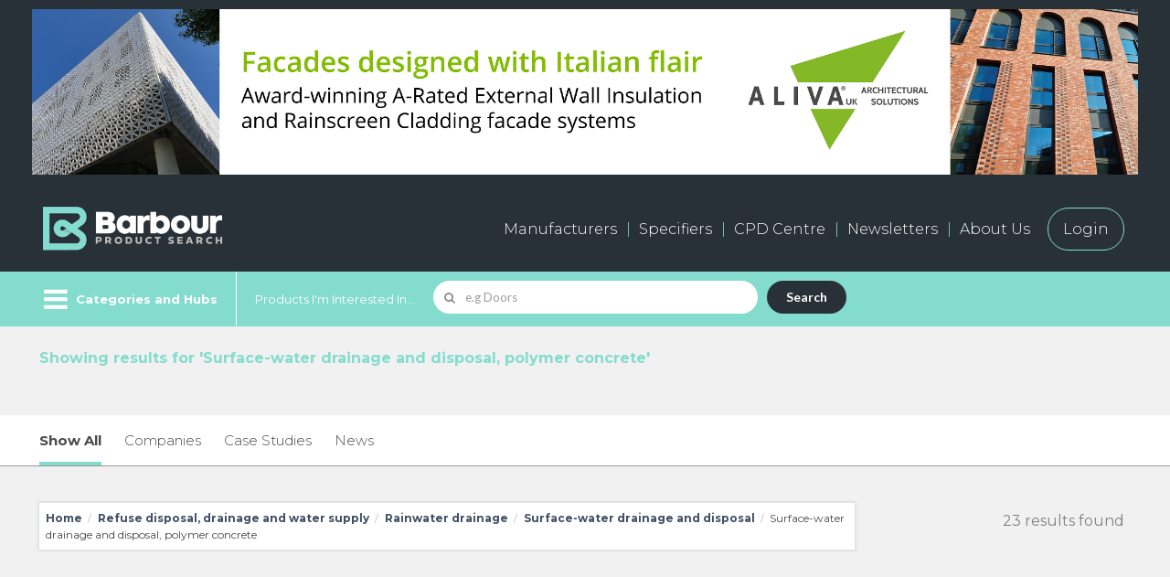

--- FILE ---
content_type: text/html; charset=UTF-8
request_url: https://www.barbourproductsearch.info/surface-water-drainage-and-disposal-polymer-code003008.html
body_size: 15094
content:
<!doctype html>
<html class="no-js" lang="en">
  <head>
  <title>Surface-water drainage and disposal, polymer concrete</title>

  <meta name="author" content="">
	

  <meta name="description" content="Surface-water drainage and disposal, polymer concrete in Barbour Product Search, the fastest route to the right product.">
	

  <meta name="keywords" content="">
	

<link rel="canonical" href="https://www.barbourproductsearch.info/surface-water-drainage-and-disposal-polymer-code003008.html">


<meta charset="utf-8" />
<meta name="viewport" content="width=device-width, initial-scale=1.0" />
<!--[if IE]>
<meta http-equiv="X-UA-Compatible" content="IE=Edge">
<![endif]-->

<script>
  window.dataLayer = window.dataLayer || [];
  if (typeof(Storage) !== "undefined") {
    var email = localStorage.getItem("EMAIL");
    if (email) dataLayer.push({ "user_email": email });
  }
</script>

<link rel="icon" type="image/png" sizes="256x256" href="/20/staticpage/00/02/94/BarbourProductSearchFavicon256x256.png">
<!-- For iPhone -->
<link rel="apple-touch-icon" type="image/png" sizes="180x180" href="/20/staticpage/00/02/94/BarbourProductSearchFavicon180x180.png">

<meta name="referrer" content="unsafe-url">

<meta name="p:domain_verify" content="24314462aa1ac560e269a4dc932807d8" >
<meta http-equiv="Content-Type" content="text/html;charset=UTF-8" />
<meta name="robots" content="index, follow" />
<meta name="viewport" content="width=device-width, initial-scale=1.0, maximum-scale=1.0, user-scalable=no">
<link rel="stylesheet" type="text/css" class="ui" href="/css/semantic-ui/2.1.6/components/site.min.css">
<link rel="stylesheet" type="text/css" class="ui" href="/css/semantic-ui/2.1.6/components/grid.min.css">
<link rel="stylesheet" type="text/css" class="ui" href="/css/semantic-ui/2.1.6/components/button.min.css">
<link rel="stylesheet" type="text/css" class="ui" href="/css/semantic-ui/2.1.6/components/icon.min.css">
<link rel="stylesheet" type="text/css" class="ui" href="/css/semantic-ui/2.1.6/components/input.min.css">
<link rel="stylesheet" type="text/css" class="ui" href="/css/semantic-ui/2.1.6/components/label.min.css">
<link rel="stylesheet" type="text/css" class="ui" href="/css/semantic-ui/2.1.6/components/list.min.css">
<link rel="stylesheet" type="text/css" class="ui" href="/css/semantic-ui/2.1.6/components/breadcrumb.min.css">
<link rel="stylesheet" type="text/css" class="ui" href="/css/semantic-ui/2.1.6/components/form.min.css">
<link rel="stylesheet" type="text/css" class="ui" href="/css/semantic-ui/2.1.6/components/menu.min.css">
<link rel="stylesheet" type="text/css" class="ui" href="/css/semantic-ui/2.1.6/components/table.min.css">
<link rel="stylesheet" type="text/css" class="ui" href="/css/semantic-ui/2.1.6/components/item.min.css">
<link rel="stylesheet" type="text/css" class="ui" href="/css/semantic-ui/2.1.6/components/checkbox.min.css">
<link rel="stylesheet" type="text/css" class="ui" href="/css/semantic-ui/2.1.6/components/dimmer.min.css">
<link rel="stylesheet" type="text/css" class="ui" href="/css/semantic-ui/2.1.6/components/dropdown.min.css">
<link rel="stylesheet" type="text/css" class="ui" href="/css/semantic-ui/2.1.6/components/modal.min.css">
<link rel="stylesheet" type="text/css" class="ui" href="/css/semantic-ui/2.1.6/components/tab.min.css">
<link rel="stylesheet" type="text/css" class="ui" href="/css/semantic-ui/2.1.6/components/transition.min.css">
<link rel="stylesheet" type="text/css" class="ui" href="/css/semantic-ui/2.1.6/components/header.min.css">
<link rel="stylesheet" type="text/css" class="ui" href="/css/semantic-ui/2.1.6/components/card.min.css">
<link rel="stylesheet" type="text/css" class="ui" href="/css/semantic-ui/2.1.6/components/search.min.css">
<link rel="stylesheet" href="/dist/css/icon.min.css" type="text/css" />

<link rel="preconnect" href="https://fonts.googleapis.com">
<link rel="preconnect" href="https://fonts.gstatic.com" crossorigin>
<link rel="stylesheet" href="https://fonts.googleapis.com/css?family=Open+Sans:300,700,400" /> 
<link href="https://fonts.googleapis.com/css?family=Open+Sans&display=swap" rel="stylesheet"> <!-- Informa top bar -->
<link rel="stylesheet" href="https://fonts.googleapis.com/css?family=Lato:300,700" /> 
<link rel="stylesheet" href="https://fonts.googleapis.com/css?family=Droid+Sans:700" />
<link href="https://fonts.googleapis.com/css2?family=Montserrat:ital,wght@0,100..900;1,100..900&display=swap" rel="stylesheet">

<link rel="stylesheet" href="/dist/css/app2022.css?v=19" type="text/css" />

<!--[if lte IE 9]>
	<script src="https://cdnjs.cloudflare.com/ajax/libs/modernizr/2.8.3/modernizr.min.js"></script>
	<script src="https://cdnjs.cloudflare.com/ajax/libs/html5shiv/3.7.3/html5shiv.min.js"></script>
	<script src="https://cdnjs.cloudflare.com/ajax/libs/placeholders/4.0.1/placeholders.min.js"></script>
	<link rel="stylesheet" href="/dist/css/app-ie9.min.css" type="text/css" />
	<link rel="stylesheet" href="/dist/css/app-ie9.min-blessed1.css" type="text/css" />
	<link rel="stylesheet" href="/dist/css/ie9.min.css">
<![endif]-->

<!-- link rel="stylesheet" type="text/css" href="/dist/css/highslide.css" / -->
<!-- script type="text/javascript" src="/dist/js/highslide.js" -->

<!-- Google Tag Manager --> <!-- Added by Ben Glorie, 2023-06-14 -->
<script>(function(w,d,s,l,i){w[l]=w[l]||[];w[l].push({'gtm.start':
new Date().getTime(),event:'gtm.js'});var f=d.getElementsByTagName(s)[0],
j=d.createElement(s),dl=l!='dataLayer'?'&l='+l:'';j.async=true;j.src=
'https://www.googletagmanager.com/gtm.js?id='+i+dl;f.parentNode.insertBefore(j,f);
})(window,document,'script','dataLayer','GTM-5VNFNW6');</script>
<!-- End Google Tag Manager -->

<link rel="stylesheet" href="/dist/css/style2022.css?v=8" type="text/css" />

<link rel="stylesheet" href="/dist/css/style2024.css?v=9" type="text/css" />

<script src="https://s3-us-west-2.amazonaws.com/s.leveragelab.com/release/config/sites/informa/default/installer.js"></script>

<script src="https://3657cf559bda489c9c4656765b7ad22d.js.ubembed.com" async></script>

<script src="https://www.google.com/recaptcha/api.js"></script>

<script>
var m_summaryViews = [];
var m_pageViews = [];
</script>

<script src="/20/adpage/00/00/01/adpage.js?v=3"></script>

  </head>
<body>

<div class="categories-filter-overflow">

<!-- header -->
<header>

	<div id="HeaderBannerContainer" class="dark-bg-24 primary-nav-wrapper">
		<div class="row" style="text-align:center;">
			<div id="AdPosition000001" style="display:none; margin:10px auto;"><a id="AdLink000001" href="#" target="_blank" onClick="bannerClickCount('000001')"><img id="AdImage000001" border="0" src="/20/graphics/catalog/white_pixel.gif" alt="" title="" style="display:none;"></a> 
			</div>
			<div id="AdPosition000019" style="display:none; margin:10px auto;"><a id="AdLink000019" href="#" target="_blank" onClick="bannerClickCount('000019')"><img id="AdImage000019" border="0" src="/20/graphics/catalog/white_pixel.gif" alt="" title="" style="display:none;"></a> 
			</div>
		</div>
	</div>


    <!-- primary navigation -->
    <div class="dark-bg-24 primary-nav-wrapper">
      <div class="row">
        <div class="small-24 columns">
            <div class="bps-header">
                <a class="cd-dropdown-trigger b-menu--on show-for-small" href="#menu" aria-label="Menu" aria-expanded="false"> 
                    <i class="b-menu icon sidebar"></i>
                    <i class="b-menu icon remove"></i>
                </a>
                <!-- logo -->
                <h2 class="bps-header__bps-logo">
                    <a href="/"><img src="/20/homepage/00/23/75/BPS-logo-neg600x154.png" alt="Barbour Product Search"></a>
                </h2>
                <!-- /logo -->

                <div id="bps_stat_html" style="width:1px; height:1px; position:absolute;"></div><!-- Docu stats div -->

                <!-- shortcut nav -->
                <nav>
                    <ul class="main-nav hide-for-small" role="menubar">
                        <li class="nav-large"><a href="/manufacturers-page000682.html">Manufacturers</a></li>
                        <li class="nav-large"><a href="/buyers-and-specifiers-page000681.html">Specifiers</a></li>
                        <li><a href="/cpd/">CPD Centre</a></li>
                        <li><a href="/20/newsletter">Newsletters</a></li>
                        <li><a href="/all-about-barbour-page000047.html">About Us</a></li>
                        <li><a href="/sign-in-to-your-barbour-product-search-account-page000044.html" class="login-button">Login</a></li>
                    </ul>
                    <ul class="shortcut-nav" role="menubar">
                        <li class="shortcut-nav__user" role="menuitem"><a title="My Account" class="my-account-btn"><i class="user icon"></i> <span class="shortcut-nav__item__link">My Account</span></a></li>
                        <li class="shortcut-nav__label hide-for-small" role="menuitem"><a id="MyEnquiryShortlistButton" href="/live/bps/shortlist.jsp" title="My Enquiry Shortlist"> <span class="shortcut-nav__item__link">My Enquiry Shortlist</span> <span class="ui label coral no-of-shortlist-items">0</span></a></li>
                    </ul>
                </nav>
                <!-- / shortcut nav -->
            </div>
        </div>
      </div>
    </div>
    <!-- / primary navigation -->


    <!-- secondary navigation -->
    <div class="secondary-nav-wrapper-gap">
        <div class="secondary-nav-wrapper color-bg-24">
            <div class="row secondary-nav color-bg-24">
                  <div class="browse-categories-wrapper color-bg-24">

                    <!-- browse categories -->
                    <div class="cd-dropdown-wrapper color-bg-24 pr-20">
                        <!-- browse categories menu -->
                        <a class="cd-dropdown-trigger hide-for-small color-bg-24 b-menu--on" href="#menu" aria-label="Menu" aria-expanded="false"> 
                            <i class="b-menu icon sidebar"></i>
                            <i class="b-menu icon remove"></i>
                            <span class="pl-40">Categories and Hubs</span>
                        </a>
                        <!-- / browse categories menu -->
                        <nav class="cd-dropdown">
                            <a href="#" class="cd-close">Close</a>
                            <ul class="cd-dropdown-content">
                                <li class="show-for-small"><a href="/">Home / Search</a></li>
                                <li class="has-children">
                                    <a href="#" class="top-level">Browse Categories</a>
                                    <ul class="cd-secondary-dropdown is-hidden">
                                        <li class="go-back"><a href="#0">Go back</a></li>
<li><a href="/access-solutions-code011311.html">Access solutions</a></li>
<li><a href="/bim-code004742.html">BIM</a></li>
<li><a href="/bim-service-providers-code005288.html">BIM service providers</a></li>
<li><a href="/building-areas-and-systems-code000001.html">Building areas and systems</a></li>
<li><a href="/building-materials-code000021.html">Building materials</a></li>
<li><a href="/ceilings-rooflights-and-roof-windows-code000009.html">Ceilings, rooflights and roof windows</a></li>
<li><a href="/communications-transport-and-security-code000017.html">Communications, transport and security</a></li>
<li><a href="/door-and-window-accessories-code000008.html">Door and window accessories</a></li>
<li><a href="/doors-and-doorways-code000007.html">Doors and doorways</a></li>
<li><a href="/electricity-supply-and-lighting-code000016.html">Electricity supply and lighting</a></li>
<li><a href="/external-works-code000020.html">External works</a></li>
<li><a href="/fittings-and-furniture-code000018.html">Fittings and furniture</a></li>
<li><a href="/floor-and-stair-finishes-code000011.html">Floor and stair finishes</a></li>
<li><a href="/floor-and-stair-structures-code000004.html">Floor and stair structures</a></li>
<li><a href="/ground-and-substructure-code000002.html">Ground and substructure</a></li>
<li><a href="/heating-cooling-ventilation-and-air-conditioning-code000014.html">Heating, cooling, ventilation and air conditioning (HVAC)</a></li>
<li><a href="/insulation-and-sound-control-code000015.html">Insulation and sound control</a></li>
<li><a href="/product-innovation-code007515.html">Product Innovation</a></li>
<li><a href="/refuse-disposal-drainage-and-water-supply-code000013.html">Refuse disposal, drainage and water supply</a></li>
<li><a href="/roof-finishes-code000012.html">Roof finishes</a></li>
<li><a href="/roofing-structures-code000005.html">Roofing structures</a></li>
<li><a href="/sanitary-fittings-code000076.html">Sanitary fittings</a></li>
<li><a href="/structural-frames-and-walls-code000003.html">Structural frames and walls</a></li>
<li><a href="/wall-and-ceiling-finishes-code000010.html">Wall and ceiling finishes</a></li>
<li><a href="/windows-code000006.html">Windows</a></li>
<li><a href="/wire-code015292.html">Wire</a></li>

                                    </ul> 
                                </li> <!-- .has-children -->


                                <li class="has-children">
                                    <a href="/sector-hubs-page000691.html" class="top-level">Browse Sector Hubs</a>
                                    <ul class="cd-secondary-dropdown is-hidden">
                                        <li class="go-back"><a href="#0">Go back</a></li>
<li><a href="/civic-public/index.html">Civic &amp; Public</a></li>
<li><a href="/commercial-retail/index.html">Commercial &amp; Retail</a></li>
<li><a href="/education/index.html">Education</a></li>
<li><a href="/hotel-leisure-sport/index.html">Hotel, Leisure &amp; Sport</a></li>
<li><a href="/industrial/index.html">Industrial</a></li>
<li><a href="/infrastructure/index.html">Infrastructure</a></li>
<li><a href="/medical-healthcare/index.html">Medical &amp; Healthcare</a></li>
<li><a href="/residential/index.html">Residential</a></li>
                                    </ul> 
                                </li> <!-- .has-children -->


                                <li class="has-children">
                                    <a href="/technical-hubs-page000683.html" class="top-level">Browse Technical Hubs</a>
                                    <ul class="cd-secondary-dropdown is-hidden">
                                        <li class="go-back"><a href="#0">Go back</a></li>
<li><a href="/acoustics/index.html">Acoustics</a></li>
<li><a href="/bim-code004742.html">BIM</a></li>
<li><a href="/fire-protection/index.html">Fire Protection</a></li>
<li><a href="/interior-design/index.html">Interiors</a></li>
<li><a href="/offsite-construction-code007549.html">Offsite Construction</a></li>
<li><a href="/safety-security/index.html">Safety &amp; Security</a></li>
<li><a href="/sustainability/index.html">Sustainability</a></li>
<li><a href="/testing-certification/index.html">Testing &amp; Certification</a></li>
<li><a href="/thermal-energy/index.html">Thermal Performance &amp; Energy Efficiency</a></li>
                                    </ul> 
                                </li> <!-- .has-children -->


                                 <li class="has-children">
                                    <a href="/product-hubs-page000692.html" class="top-level">Browse Product Hubs</a>
                                    <ul class="cd-secondary-dropdown is-hidden">
                                        <li class="go-back"><a href="#0">Go back</a></li>
<li><a href="/door-and-window-accessories-code000008.html">Door &amp; Window Accesssories</a></li>
<li><a href="/education/index.html">Education Construction</a></li>
<li><a href="/facade-glazing-code000098.html">Facades &amp; Architectural Glazing</a></li>
<li><a href="/flat-roofing-code000168.html">Flat Roofing</a></li>
<li><a href="/green-roofs-code001982.html">Green Roofs</a></li>
<li><a href="/home-automation-systems-code004247.html">Home Automation</a></li>
<li><a href="/heating-cooling-ventilation-and-air-conditioning-code000014.html">HVAC and Energy</a></li>
<li><a href="/landscaping/index.html">Landscaping</a></li>
<li><a href="/led-lighting-code004346.html">LED Lighting</a></li>
<li><a href="/residential-doors/index.html">Residential Doors</a></li>
<li><a href="/rooflights-code000242.html">Rooflights</a></li>
<li><a href="/security-control-systems-code000409.html">Security and Access Control</a></li>
<li><a href="/solar-pv-panels-code000359.html">Solar PV</a></li>
<li><a href="/sports-construction/index.html">Sports Construction</a></li>
<li><a href="/tall-buildings/index.html">Tall Buildings</a></li>
<li><a href="/thermal-insulation-code000056.html">Thermal Insulation</a></li>
<li><a href="/transport-infrastructure/index.html">Transport &amp; Infrastructure</a></li>
<li><a href="/underfloor-heating-code002009.html">Underfloor Heating</a></li>
<li><a href="/wellbeing/index.html">Wellbeing</a></li>
<li><a href="/wet-rooms-code000908.html">Wet Rooms</a></li>
                                    </ul> 
                                </li> <!-- .has-children -->

                                <li class="show-for-small"><a href="/manufacturers-page000682.html">Manufacturers</a></li>
                                <li class="show-for-small"><a href="/buyers-and-specifiers-page000681.html">Specifiers</a></li>
                                <li class="show-for-small"><a href="/cpd/">CPD Centre</a></li>
                                <li class="show-for-small"><a href="/20/newsletter/">Newsletter</a></li>
                                <li class="show-for-small"><a href="/all-about-barbour-page000047.html">About us</a></li>
                                <li class="show-for-small"><a href="/contact-us-page000048.html">Contact us</a></li>
                                <li class="show-for-small"><a href="/sign-in-to-your-barbour-product-search-account-page000044.html" class="login-button">Login</a></li>

                            </ul> <!-- .cd-dropdown-content -->
                        </nav> <!-- .cd-dropdown -->
                    </div> <!-- .cd-dropdown-wrapper -->
                    <!-- / browse categories -->
                  </div>
                 
                <!-- search wrapper desktop -->
                <div class="search-wrapper search-wrapper-homesearch color-bg-24">
                    <div class="search-large-wrapper">

                        <form id="SearchForm1" action="/live/search/search20.jsp#tab=products" class="error" data-formname="Search">
                            <label for="name" class="hide-for-small">Products I'm Interested In...</label>
                            <div class="ui search left icon action input field" data-form="SearchForm1">
                                <i class="search icon"></i>
                                <input id="SearchForm1Input" type="text" placeholder="e.g Doors" aria-required="true" name="name" class="prompt" value="">
                                <div id="SearchForm1Results" class="results"></div>
                                <button class="ui submit button">Search</button>
                            </div>
                        </form>

                    </div>
                </div>
                <!-- /search wrapper desktop -->
                
                <!-- account navigation -->
                  <div class="account-nav-wrapper" role="navigation">
                    <ul class="account-nav" role="menubar">
                      <li class="account-nav__item--my-account" role="menuitem"><a class="pl-60 pr-30 my-account-btn"><i class="user icon"></i> My Account</a></li>
                      <li class="account-nav__item--enquiry hide-for-small" role="menuitem"><a href="/live/bps/shortlist.jsp">My Enquiry Shortlist <span class="ml-10 ui label coral no-of-shortlist-items">0</span></a></li>
                    </ul>
                  </div>
                <!-- / account navigation -->
            </div>
        </div>
    </div>
    <!-- /secondary navigation -->


</header>




<div class="hide-for-small" id="show-login"><!-- login container start -->
	
  <!-- login modal -->
  <div id="LoginFormModal" class="ui modal pd-60">
    <i class="close icon"></i>
    <div class="content" style="text-align:center;">
       <h3 class="theme-default">Sign in to your account</h3>
       
       <form id="LoginFormFullScreen" action="/live/login.jsp" class="ui form newsletter-sign-up__form mt-20">
       	
       <input type="hidden" id="LoginFormAction1" name="LoginFormAction" class="login-form-action" value="">
       <input type="hidden" name="LOCATION" class="login-form-location" value="">
       	
       	<div class="row">
	  <div class="small-12 small-centered columns">
       			
          	<div class="field">
            	<input type="text" name="CUSTOMERID" placeholder="Username" tabindex="1" required="">
          	</div>
  
          	<div class="field">
            	<input type="password" name="PASSWORD" placeholder="Password" tabindex="2" required="">
          	</div>

<!-- 
<div style="text-align:left;">
          <p><input type="checkbox" tabindex="3" name="rememberMe" id="remember_modal_desktop">
	   <label for="remember_modal_desktop">Remember me</label></p>
</div>
-->

 		<div id="LoginBoxAlert1" class="user_alert_box mt-20 pt-20 pb-20 pl-10 pr-10" style="display:none; border:1px solid red;"></div>
  
        		<div class="field">
        			<!-- <a id="LoginButton1" href="#" class="ui button red medium width mt-20" role="button">
             			Sign in
	          		</a> -->
        			<input type="submit" id="LoginButton1" class="ui button red medium width mt-20" name="LoginButton1Name" value="Sign in">
	          </div>
       <!--</form> -->

        		<a id="GetPasswordLink1" href="javascript:void(0);" class="ui">
             Retrieve your username / password
          	</a>

		<div id="ResendPassWordForm1" class="inline fields mt-20 mb-20" style="display:none;">
  			<div class="field">
            			<input type="text" name="email" id="EmailInputForPassword1" placeholder="Your email">
            			<a id="RetrievePasswordButton1" href="#" class="ui button black medium width right" role="button">
             				Send
	          		</a>
          		</div>
		</div>

	  </div>
        </div>
        </form>
       
    </div>
    <div class="header theme-b-bg login-form-registration" style="border-bottom:0; border-top:1px solid rgba(34,36,38,.15);">
      <h3 class="theme-default">New User?</h3>
      <div class="row no-padding">
        <div class="small-24 medium-12 large-12 columns no-padding">
          <p>Register for free for an account</p>
        </div>
        <div class="small-24 medium-12 large-12 columns no-padding">
          <a href="/live/general/register.jsp" class="ui button red medium width right hide-for-small create-new-account-link" role="button" target="_blank">
             Register
          </a>   
        </div>
      </div>
    </div>
  </div>
  <!-- / login modal -->

  <!-- login mobile -->
  <div id="LoginFormMobile" class="ui p-25 show-for-small">
    <div class="theme-white-bg shadow p-30">
    <i class="close icon close_mobile" data-close="LoginFormMobile"></i>
    <h3 class="theme-default">Login</h3>

    <form id="LoginFormSmallScreen" action="/live/login.jsp" class="ui form newsletter-sign-up__form mt-20">
       <input type="hidden" name="LOCATION" class="login-form-location" value="">

          	<div class="field">
            	<input type="text" name="CUSTOMERID" placeholder="Username" tabindex="1" required="">
          	</div>
  
          	<div class="field">
            	<input type="password" name="PASSWORD" placeholder="Password" tabindex="2" required="">
          	</div>

<!--
<div style="text-align:left;">
        <p><input type="checkbox" tabindex="3" name="rememberMe" id="remember_modal_desktop">
	<label for="remember_modal_desktop">Remember me</label></p>
</div>
-->
        		
  		<div id="LoginBoxAlert2" class="user_alert_box mt-20 pt-20 pb-20 pl-10 pr-10" style="display:none; border:1px solid red;"></div>
  
        	<div class="field">
        		<!-- <a id="LoginButton2" href="#" class="ui button red medium width mt-20" role="button">
             		Sign in
	          	</a> -->
             		<input type="submit" id="LoginButton2" class="ui button red medium width mt-20" value="Sign in">
	          </div>

<!-- </form> -->

        	<a id="GetPasswordLink2" href="javascript:void(0);" class="ui">
             Retrieve your username / password
          	</a>

		<div id="ResendPassWordForm2" class="inline fields mt-20 mb-20" style="display:none;">
  			<div class="field">
            			<input type="text" name="email" id="EmailInputForPassword2" placeholder="Your email">
            			<a id="RetrievePasswordButton2" href="#" class="ui button black medium width right" role="button">
             				Send
	          		</a>
          		</div>
		</div>

    </form>
    </div>
  </div>
  <!-- / login mobile -->

 
</div><!-- login container end -->

<!-- /header -->


<div class="row mt-20">
      <div class="small-24 columns">
        <h6>Showing results for 'Surface-water drainage and disposal, polymer concrete'</h6>
      </div>
</div>


<!-- sector menu -->
<section id="sector_menubar_bps" class="newBps_Style">
  <div class="row">
    <div class="small-24 medium-24 large-24 columns">
      <ul>
        <li class="active"><a class="scroolsmootherr" href="#opening_sector_txt">Show All</a></li>


        <li><a class="scroolsmootherr" href="#company-news">Companies</a></li>


        <li><a class="scroolsmootherr" href="#case-studies">Case Studies</a></li>


        <li><a class="scroolsmootherr" href="#general-news">News</a></li>


      </ul>
    </div>
  </div>
</section>

<div class="row mt-40 mb-40">
      <div class="small-24 medium-18 large-18 columns">
        <div class="ui breadcrumb p-15 theme-white-bg shadow">
                    <a href="/" class="section">Home</a>
          <span class="divider">/</span>
          <a href="/refuse-disposal-drainage-and-water-supply-code000013.html" class="section">Refuse disposal, drainage and water supply</a>
          <span class="divider">/</span>
          <a href="/rainwater-drainage-code000044.html" class="section">Rainwater drainage</a>
          <span class="divider">/</span>
          <a href="/surface-water-drainage-and-disposal-code000305.html" class="section">Surface-water drainage and disposal</a>
          <span class="divider">/</span>
Surface-water drainage and disposal, polymer concrete
       </div>
      </div>
      <div class="small-24 medium-6 large-6 columns">
        <span class="right theme-b p-15">23 results found</span>
      </div>
</div>

<!-- main content -->
<section id="sector_archive_bps" class="newBps_Style">
  <div class="row">
      <!-- main content -->
      <div id="sectorHub_LeftWrap" class="small-24 medium-15 large-16 columns">


        <div id="general-news" class="sector_typeRecents_wrap">
          <div class="sector_types_title">
            <h2 class="orangeTitle">News</h2>

          </div>
          <div class="sector_types_posts category_secotr_formt">
<div class="blog_card_Wrap wow fadeInUp" data-wow-duration="1s" data-wow-delay="0.1s" >
      <a href="/mea-uk-offers-multi-material-product-range-for-news123619.html">
        <div class="feature_Img" style="background-image:url('/20/pdcnewsitem/12/36/19/th123619.png'); "></div>
      </a>
        <div class="feature_Content">
          <a href="/mea-uk-offers-multi-material-product-range-for-news123619.html">
            <h4>MEA UK Offers Multi-Material Product Range for Water Management</h4>
          </a>
          <div class="date_float_btm">
<i class="icon calendar theme-default"></i>
31 Jan 2024
        </div>
      </div>
<script>
m_summaryViews.push(["news", "123619", "104839", "20"]);
</script>

</div>
<div class="blog_card_Wrap wow fadeInUp" data-wow-duration="1s" data-wow-delay="0.35s" >
      <a href="/how-to-increase-the-durability-of-drainage-news119666.html">
        <div class="feature_Img" style="background-image:url('/net/pdcnewsitem/11/96/66/th119666.png'); "></div>
      </a>
        <div class="feature_Content">
          <a href="/how-to-increase-the-durability-of-drainage-news119666.html">
            <h4>How to increase the durability of drainage channels in coastal ...</h4>
          </a>
          <div class="date_float_btm">
<i class="icon calendar theme-default"></i>
22 Dec 2022
        </div>
      </div>
<script>
m_summaryViews.push(["news", "119666", "215026", "20"]);
</script>

</div>
<div class="blog_card_Wrap wow fadeInUp" data-wow-duration="1s" data-wow-delay="0.6s" >
      <a href="/versatile-ground-drainage-systems-from-mea-news073059.html">
        <div class="feature_Img" style="background-image:url('/20/pdcnewsitem/07/30/59/image1thumb.jpg'); "></div>
      </a>
        <div class="feature_Content">
          <a href="/versatile-ground-drainage-systems-from-mea-news073059.html">
            <h4>Versatile ground drainage systems from MEA</h4>
          </a>
          <div class="date_float_btm">
<i class="icon calendar theme-default"></i>
22 May 2018
        </div>
      </div>
<script>
m_summaryViews.push(["news", "73059", "104839", "20"]);
</script>

</div>

          </div>
        </div>
        <!-- END Latest News -->





        <div id="case-studies" class="sector_typeRecents_wrap">
          <div class="sector_types_title">
            <h2 class="ligblueTitle">Case Studies</h2>

          </div>
          <div class="sector_types_posts category_secotr_formt">
<div class="blog_card_Wrap wow fadeInUp" data-wow-duration="1s" data-wow-delay="0.1s" >
      <a href="/technical-and-aesthetic-drainage-solution-news122798.html">
        <div class="feature_Img" style="background-image:url('/net/pdcnewsitem/12/27/98/th122798.png'); "></div>
      </a>
        <div class="feature_Content">
          <a href="/technical-and-aesthetic-drainage-solution-news122798.html">
            <h4>Technical and aesthetic drainage solution</h4>
          </a>
          <div class="date_float_btm">
<i class="icon calendar theme-default"></i>
26 Oct 2023
        </div>
      </div>
<script>
m_summaryViews.push(["news", "122798", "215026", "20"]);
</script>

</div>
<div class="blog_card_Wrap wow fadeInUp" data-wow-duration="1s" data-wow-delay="0.35s" >
      <a href="/reinforcement-of-the-concrete-structure-of-the-news121427.html">
        <div class="feature_Img" style="background-image:url('/20/pdcnewsitem/12/14/27/th121427.png'); "></div>
      </a>
        <div class="feature_Content">
          <a href="/reinforcement-of-the-concrete-structure-of-the-news121427.html">
            <h4>Reinforcement of the concrete structure of the technical tower</h4>
          </a>
          <div class="date_float_btm">
<i class="icon calendar theme-default"></i>
7 Jul 2023
        </div>
      </div>
<script>
m_summaryViews.push(["news", "121427", "303820", "20"]);
</script>

</div>
<div class="blog_card_Wrap wow fadeInUp" data-wow-duration="1s" data-wow-delay="0.6s" >
      <a href="/maitland-park-villas-news121405.html">
        <div class="feature_Img" style="background-image:url('/20/pdcnewsitem/12/14/05/th121405.png'); "></div>
      </a>
        <div class="feature_Content">
          <a href="/maitland-park-villas-news121405.html">
            <h4>Maitland Park Villas</h4>
          </a>
          <div class="date_float_btm">
<i class="icon calendar theme-default"></i>
6 Jul 2023
        </div>
      </div>
<script>
m_summaryViews.push(["news", "121405", "295403", "20"]);
</script>

</div>
<div class="blog_card_Wrap wow fadeInUp" data-wow-duration="1s" data-wow-delay="0.1s" >
      <a href="/stonecutters-court-london-getting-wykamol-news120979.html">
        <div class="feature_Img" style="background-image:url('/20/pdcnewsitem/12/09/79/th120979.png'); "></div>
      </a>
        <div class="feature_Content">
          <a href="/stonecutters-court-london-getting-wykamol-news120979.html">
            <h4>Stonecutters court London getting Wykamol waterproofing system</h4>
          </a>
          <div class="date_float_btm">
<i class="icon calendar theme-default"></i>
30 May 2023
        </div>
      </div>
<script>
m_summaryViews.push(["news", "120979", "295946", "20"]);
</script>

</div>
<div class="blog_card_Wrap wow fadeInUp" data-wow-duration="1s" data-wow-delay="0.35s" >
      <a href="/bg-graspointner-fresh-wharf-news121382.html">
        <div class="feature_Img" style="background-image:url('/20/pdcnewsitem/12/13/82/th121382.png'); "></div>
      </a>
        <div class="feature_Content">
          <a href="/bg-graspointner-fresh-wharf-news121382.html">
            <h4>BG-Graspointner: Fresh Wharf</h4>
          </a>
          <div class="date_float_btm">
<i class="icon calendar theme-default"></i>
4 Jul 2023
        </div>
      </div>
<script>
m_summaryViews.push(["news", "121382", "295403", "20"]);
</script>

</div>
<div class="blog_card_Wrap wow fadeInUp" data-wow-duration="1s" data-wow-delay="0.6s" >
      <a href="/channel-drains-for-canada-water-office-news120336.html">
        <div class="feature_Img" style="background-image:url('/20/pdcnewsitem/12/03/36/th120336.png'); "></div>
      </a>
        <div class="feature_Content">
          <a href="/channel-drains-for-canada-water-office-news120336.html">
            <h4>Channel drains for Canada Water office</h4>
          </a>
          <div class="date_float_btm">
<i class="icon calendar theme-default"></i>
22 Mar 2023
        </div>
      </div>
<script>
m_summaryViews.push(["news", "120336", "295403", "20"]);
</script>

</div>
<div class="blog_card_Wrap wow fadeInUp" data-wow-duration="1s" data-wow-delay="0.1s" >
      <a href="/new-amazon-distribution-center-gets-its-own-news118884.html">
        <div class="feature_Img" style="background-image:url('/20/pdcnewsitem/11/88/84/th118884.png'); "></div>
      </a>
        <div class="feature_Content">
          <a href="/new-amazon-distribution-center-gets-its-own-news118884.html">
            <h4>New Amazon Distribution Center Gets Its Own Sustainable Drainag...</h4>
          </a>
          <div class="date_float_btm">
<i class="icon calendar theme-default"></i>
28 Sep 2022
        </div>
      </div>
<script>
m_summaryViews.push(["news", "118884", "295403", "20"]);
</script>

</div>
<div class="blog_card_Wrap wow fadeInUp" data-wow-duration="1s" data-wow-delay="0.35s" >
      <a href="/ulma-s-heavy-duty-polymer-concrete-channels-news110398.html">
        <div class="feature_Img" style="background-image:url('/net/pdcnewsitem/11/03/98/th110398.png'); "></div>
      </a>
        <div class="feature_Content">
          <a href="/ulma-s-heavy-duty-polymer-concrete-channels-news110398.html">
            <h4>ULMA’s heavy duty polymer concrete channels chosen for CNG Fuel...</h4>
          </a>
          <div class="date_float_btm">
<i class="icon calendar theme-default"></i>
15 Jan 2021
        </div>
      </div>
<script>
m_summaryViews.push(["news", "110398", "215026", "20"]);
</script>

</div>
<div class="blog_card_Wrap wow fadeInUp" data-wow-duration="1s" data-wow-delay="0.6s" >
      <a href="/kompaqdrain-channels-for-brasdiesel-hq-news071598.html">
        <div class="feature_Img" style="background-image:url('/20/pdcnewsitem/07/15/98/th71598.png'); "></div>
      </a>
        <div class="feature_Content">
          <a href="/kompaqdrain-channels-for-brasdiesel-hq-news071598.html">
            <h4>KOMPAQDRAIN® channels for Brasdiesel HQ</h4>
          </a>
          <div class="date_float_btm">
<i class="icon calendar theme-default"></i>
21 Feb 2018
        </div>
      </div>
<script>
m_summaryViews.push(["news", "71598", "215026", "20"]);
</script>

</div>

          </div>
        </div>





        <!-- Company Articles -->
        <div id="company-news" class="sector_typeRecents_wrap">
          <div class="sector_types_title">
            <h2 class="yellowTitle">Companies</h2>

          </div>
          <div class="sector_types_posts category_secotr_formt">
<div class="blog_card_Wrap wow fadeInUp" data-wow-duration="1s" data-wow-delay="0.1s" >
      <a href="/mea-uk-limited-comp104839.html">
        <div class="feature_Img" style="background-image:url('/MEALogo-comp104839.jpg'); background-size:90%;"></div>
      </a>
        <div class="feature_Content">
          <a href="/mea-uk-limited-comp104839.html">
            <h4>MEA UK Limited</h4>
          </a>
          <div class="date_float_btm">


        </div>
      </div>
<script>
m_summaryViews.push(["comp", "104839", "104839", "20"]);
</script>

</div>
<div class="blog_card_Wrap wow fadeInUp" data-wow-duration="1s" data-wow-delay="0.35s" >
      <a href="/aco-technologies-plc-comp100063.html">
        <div class="feature_Img" style="background-image:url('/100063logo-comp100063.gif'); background-size:90%;"></div>
      </a>
        <div class="feature_Content">
          <a href="/aco-technologies-plc-comp100063.html">
            <h4>ACO Technologies plc</h4>
          </a>
          <div class="date_float_btm">


        </div>
      </div>
<script>
m_summaryViews.push(["comp", "100063", "100063", "20"]);
</script>

</div>
<div class="blog_card_Wrap wow fadeInUp" data-wow-duration="1s" data-wow-delay="0.6s" >
      <a href="/ulma-architectural-solutions-comp215026.html">
        <div class="feature_Img" style="background-image:url('/new%20ULMA%20logo-comp215026.jpg'); background-size:90%;"></div>
      </a>
        <div class="feature_Content">
          <a href="/ulma-architectural-solutions-comp215026.html">
            <h4>ULMA Architectural Solutions</h4>
          </a>
          <div class="date_float_btm">


        </div>
      </div>
<script>
m_summaryViews.push(["comp", "215026", "215026", "20"]);
</script>

</div>
<div class="blog_card_Wrap wow fadeInUp" data-wow-duration="1s" data-wow-delay="0.1s" >
      <a href="/abg-comp100826.html">
        <div class="feature_Img" style="background-image:url('/20/homepage/00/06/05/img/Free_listing_thumbnail.jpg'); background-size:90%;"></div>
      </a>
        <div class="feature_Content">
          <a href="/abg-comp100826.html">
            <h4>ABG</h4>
          </a>
          <div class="date_float_btm">


        </div>
      </div>
<script>
m_summaryViews.push(["comp", "100826", "100826", "20"]);
</script>

</div>
<div class="blog_card_Wrap wow fadeInUp" data-wow-duration="1s" data-wow-delay="0.35s" >
      <a href="/clark-drain-comp108722.html">
        <div class="feature_Img" style="background-image:url('/20/homepage/00/06/05/img/Free_listing_thumbnail.jpg'); background-size:90%;"></div>
      </a>
        <div class="feature_Content">
          <a href="/clark-drain-comp108722.html">
            <h4>Clark-Drain</h4>
          </a>
          <div class="date_float_btm">


        </div>
      </div>
<script>
m_summaryViews.push(["comp", "108722", "108722", "20"]);
</script>

</div>
<div class="blog_card_Wrap wow fadeInUp" data-wow-duration="1s" data-wow-delay="0.6s" >
      <a href="/j-p-corry-comp101096.html">
        <div class="feature_Img" style="background-image:url('/20/homepage/00/06/05/img/Free_listing_thumbnail.jpg'); background-size:90%;"></div>
      </a>
        <div class="feature_Content">
          <a href="/j-p-corry-comp101096.html">
            <h4>J P Corry</h4>
          </a>
          <div class="date_float_btm">


        </div>
      </div>
<script>
m_summaryViews.push(["comp", "101096", "101096", "20"]);
</script>

</div>
<div class="blog_card_Wrap wow fadeInUp" data-wow-duration="1s" data-wow-delay="0.1s" >
      <a href="/durey-castings-comp108272.html">
        <div class="feature_Img" style="background-image:url('/20/homepage/00/06/05/img/Free_listing_thumbnail.jpg'); background-size:90%;"></div>
      </a>
        <div class="feature_Content">
          <a href="/durey-castings-comp108272.html">
            <h4>Durey Castings</h4>
          </a>
          <div class="date_float_btm">


        </div>
      </div>
<script>
m_summaryViews.push(["comp", "108272", "108272", "20"]);
</script>

</div>
<div class="blog_card_Wrap wow fadeInUp" data-wow-duration="1s" data-wow-delay="0.35s" >
      <a href="/buildbase-comp100612.html">
        <div class="feature_Img" style="background-image:url('/20/homepage/00/06/05/img/Free_listing_thumbnail.jpg'); background-size:90%;"></div>
      </a>
        <div class="feature_Content">
          <a href="/buildbase-comp100612.html">
            <h4>Buildbase</h4>
          </a>
          <div class="date_float_btm">


        </div>
      </div>
<script>
m_summaryViews.push(["comp", "100612", "100612", "20"]);
</script>

</div>
<div class="blog_card_Wrap wow fadeInUp" data-wow-duration="1s" data-wow-delay="0.6s" >
      <a href="/hodkin-jones-sheffield-comp102970.html">
        <div class="feature_Img" style="background-image:url('/20/homepage/00/06/05/img/Free_listing_thumbnail.jpg'); background-size:90%;"></div>
      </a>
        <div class="feature_Content">
          <a href="/hodkin-jones-sheffield-comp102970.html">
            <h4>Hodkin & Jones (Sheffield)</h4>
          </a>
          <div class="date_float_btm">


        </div>
      </div>
<script>
m_summaryViews.push(["comp", "102970", "102970", "20"]);
</script>

</div>
<div class="blog_card_Wrap wow fadeInUp" data-wow-duration="1s" data-wow-delay="0.1s" >
      <a href="/pcp-gratings-comp105225.html">
        <div class="feature_Img" style="background-image:url('/20/homepage/00/06/05/img/Free_listing_thumbnail.jpg'); background-size:90%;"></div>
      </a>
        <div class="feature_Content">
          <a href="/pcp-gratings-comp105225.html">
            <h4>PCP Gratings</h4>
          </a>
          <div class="date_float_btm">


        </div>
      </div>
<script>
m_summaryViews.push(["comp", "105225", "105225", "20"]);
</script>

</div>
<div class="blog_card_Wrap wow fadeInUp" data-wow-duration="1s" data-wow-delay="0.35s" >
      <a href="/zurn-europe-comp100582.html">
        <div class="feature_Img" style="background-image:url('/20/homepage/00/06/05/img/Free_listing_thumbnail.jpg'); background-size:90%;"></div>
      </a>
        <div class="feature_Content">
          <a href="/zurn-europe-comp100582.html">
            <h4>Zurn Europe</h4>
          </a>
          <div class="date_float_btm">


        </div>
      </div>
<script>
m_summaryViews.push(["comp", "100582", "100582", "20"]);
</script>

</div>

          </div>
        </div>
        <!-- END Company Articles  -->


      </div>
      <!-- End Main content -->
      <!-- right sidebar -->
      <div id="sectorHubs_sidebar" class="small-24 medium-9 large-7 columns">
        <div id="innerWrapFnd">



<div class="newsltter_cta">
            <div class="bg_cta_img"></div>
            <div class="overlayCta"></div>
            <div class="contentInner">
              <!-- newsletter title-->
              <h5>Take a look at this months newsletter highlights</h5>
              <!-- newsletter signup link -->
              <a href="/building-product-news-page000093.html" class="btnbps orangeBTn">Read More ></a>
            </div>
</div>



<div class="development_ctn">
            <div class="bg_cta_img"></div>
            <div class="contentInner">
              <!-- CPD title -->
              <h5>Continuing Professional Development (CPD)</h5>
              <!-- CPD link -->
              <a href="/cpd/" class="btnbps blueBTn">See More ></a>
            </div>
</div>

        </div>
      </div>
  </div>
</section>
<script>
m_pageViews.push(["code", "3008", "0", "20"]);
</script>
	

<html>
<body>

<!-- newsletter banner small -->
<section id="NewsletterSignup24" style="background-color:#84dccf;">

    <div class="row pt-30 pb-40">
        <div class="small-24 medium-8 columns center pl-20 pr-20 pb-20">

<img src="/20/staticpage/00/06/85/template/barbour-product-search-general-newsletter.png" alt="Subscribe to the Barbour Product Search newsletter">

        </div>
        <div class="small-24 medium-16 columns">

    <form action="/live/newsletter3.jsp" class="ui form newsletter-sign-up__form mt-20">

<input type='hidden' name='ABUSECODE' value=''>
<input type='hidden' name='origin' value='NewsletterStaticPage'> <!-- disable code check because it doesn't work well on static pages (generated code should be hidden/variable -->
<input type='hidden' name='REQUESTED' value="Register for newsletter">
<input type='hidden' name='CONFIRMATION' value="Thank you.">
<input type="hidden" name="redesign" value="true">

      <div class="row">
        <div class="small-24 columns">
            <h3 class="theme-default hide-for-small hide-for-medium">Sign up to our newsletter to receive the latest news in The Built Environment</h3>
            <h3 class="theme-default show-for-medium-down">Sign up for our newsletter</h3>
        </div>
      </div>
      <div class="row">
        <div class="small-24 medium-12 columns">

                <div class="field mt-20 mb-20">
                  <input type="text" name="FIRSTNAME" placeholder="First Name" tabindex="200" id="FIRSTNAME">
                </div>

        </div>
        <div class="small-24 medium-12 columns">

                <div class="field mt-20 mb-20">
                  <input type="text" name="LASTNAME" placeholder="Last Name" tabindex="201" id="LASTNAME">
                </div>
 
        </div>
      </div>
      <div class="row">
        <div class="small-24 medium-12 columns">

                <div class="field mt-20 mb-20">
                    <input type="text" name="EMAIL" placeholder="Email Address" tabindex="203" id="EMAIL" required>
                  </div>

        </div>
        <div class="small-24 medium-12 columns">

                <div class="field mt-20 mb-20">
                    <input type="text" name="ORGANIZATIONNAME" placeholder="Company Name" tabindex="204" id="ORGANIZATIONNAME">
                </div>

        </div>
      </div>
      <div class="row">
	    <div class="small-24 medium-12 columns">

                <div class="field mt-20 mb-20">
                    <select class="ui dropdown fluid" tabindex="205" id="COUNTRYID" name="COUNTRYID">
<option>Select Country</option>
<option value="1">Afghanistan</option>
<option value="2">Albania</option>
<option value="3">Algeria</option>
<option value="4">American Samoa</option>
<option value="5">Andorra</option>
<option value="6">Angola</option>
<option value="7">Anguilla</option>
<option value="8">Antarctica</option>
<option value="9">Antigua And Barbuda</option>
<option value="10">Argentina</option>
<option value="11">Armenia</option>
<option value="12">Aruba</option>
<option value="13">Australia</option>
<option value="14">Austria</option>
<option value="15">Azerbaijan</option>
<option value="16">Bahamas</option>
<option value="17">Bahrain</option>
<option value="18">Bangladesh</option>
<option value="19">Barbados</option>
<option value="35">Belarus</option>
<option value="20">Belgium</option>
<option value="21">Belize</option>
<option value="22">Benin</option>
<option value="23">Bermuda</option>
<option value="24">Bhutan</option>
<option value="25">Bolivia</option>
<option value="239">Bonaire</option>
<option value="26">Bosnia Hercegovina</option>
<option value="27">Botswana</option>
<option value="28">Bouvet Island</option>
<option value="29">Brazil</option>
<option value="30">British Indian Ocean Territory</option>
<option value="31">Brunei Darussalam</option>
<option value="32">Bulgaria</option>
<option value="33">Burkina Faso</option>
<option value="143">Burma</option>
<option value="34">Burundi</option>
<option value="36">Cambodia</option>
<option value="37">Cameroon</option>
<option value="38">Canada</option>
<option value="39">Cape Verde</option>
<option value="40">Cayman Islands</option>
<option value="41">Central African Republic</option>
<option value="42">Chad</option>
<option value="43">Chile</option>
<option value="44">China</option>
<option value="45">Christmas Island</option>
<option value="46">Cocos (Keeling) Islands</option>
<option value="47">Colombia</option>
<option value="48">Comoros</option>
<option value="49">Congo</option>
<option value="50">Cook Islands</option>
<option value="51">Costa Rica</option>
<option value="52">Cote D'ivoire</option>
<option value="53">Croatia</option>
<option value="54">Cuba</option>
<option value="55">Cyprus</option>
<option value="56">Czech Republic</option>
<option value="58">Denmark</option>
<option value="59">Djibouti</option>
<option value="60">Dominica</option>
<option value="61">Dominican Republic</option>
<option value="62">East Timor</option>
<option value="63">Ecuador</option>
<option value="64">Egypt</option>
<option value="65">El Salvador</option>
<option value="66">Equatorial Guinea</option>
<option value="243">Eritrea</option>
<option value="67">Estonia</option>
<option value="68">Ethiopia</option>
<option value="69">Falkland Islands (Malvinas)</option>
<option value="70">Faroe Islands</option>
<option value="71">Fiji</option>
<option value="72">Finland</option>
<option value="73">France</option>
<option value="74">French Guiana</option>
<option value="75">French Polynesia</option>
<option value="76">French Southern Territories</option>
<option value="77">Gabon</option>
<option value="78">Gambia</option>
<option value="79">Georgia</option>
<option value="80">Germany</option>
<option value="81">Ghana</option>
<option value="82">Gibraltar</option>
<option value="83">Greece</option>
<option value="84">Greenland</option>
<option value="85">Grenada</option>
<option value="86">Guadeloupe</option>
<option value="87">Guam</option>
<option value="88">Guatemala</option>
<option value="246">Guernsey</option>
<option value="89">Guinea</option>
<option value="90">Guinea-Bissau</option>
<option value="91">Guyana</option>
<option value="92">Haiti</option>
<option value="93">Heard And Mc Donald Islands</option>
<option value="94">Honduras</option>
<option value="95">Hong Kong, S.A.R., China</option>
<option value="96">Hungary</option>
<option value="97">Iceland</option>
<option value="98">India</option>
<option value="99">Indonesia</option>
<option value="100">Iran (Islamic Republic Of)</option>
<option value="101">Iraq</option>
<option value="102">Ireland</option>
<option value="103">Israel</option>
<option value="104">Italy</option>
<option value="105">Jamaica</option>
<option value="106">Japan</option>
<option value="245">Jersey</option>
<option value="107">Jordan</option>
<option value="108">Kazakhstan</option>
<option value="109">Kenya</option>
<option value="110">Kiribati</option>
<option value="111">Korea, Democratic People's Republic Of</option>
<option value="112">Korea, Republic Of</option>
<option value="238">Kosovo</option>
<option value="113">Kuwait</option>
<option value="114">Kyrgyzstan</option>
<option value="115">Lao People's Democratic Republic</option>
<option value="116">Latvia</option>
<option value="117">Lebanon</option>
<option value="118">Lesotho</option>
<option value="119">Liberia</option>
<option value="120">Libyan Arab Jamahiriya</option>
<option value="121">Liechtenstein</option>
<option value="122">Lithuania</option>
<option value="123">Luxembourg</option>
<option value="124">Macau, S.A.R., China</option>
<option value="125">Madagascar</option>
<option value="126">Malawi</option>
<option value="127">Malaysia</option>
<option value="128">Maldives</option>
<option value="129">Mali</option>
<option value="130">Malta</option>
<option value="131">Marshall Islands</option>
<option value="132">Martinique</option>
<option value="133">Mauritania</option>
<option value="134">Mauritius</option>
<option value="240">Mawi</option>
<option value="135">Mexico</option>
<option value="136">Micronesia</option>
<option value="137">Moldova, Republic Of</option>
<option value="138">Monaco</option>
<option value="139">Mongolia</option>
<option value="234">Montenegro</option>
<option value="140">Montserrat</option>
<option value="141">Morocco</option>
<option value="142">Mozambique</option>
<option value="144">Namibia</option>
<option value="145">Nauru</option>
<option value="146">Nepal</option>
<option value="147">Netherlands</option>
<option value="148">Netherlands Antilles</option>
<option value="149">Neutral Zone</option>
<option value="150">New Caledonia</option>
<option value="151">New Zealand</option>
<option value="152">Nicaragua</option>
<option value="153">Niger</option>
<option value="154">Nigeria</option>
<option value="155">Niue</option>
<option value="156">Norfolk Island</option>
<option value="241">North Macedonia</option>
<option value="157">Northern Mariana Islands</option>
<option value="158">Norway</option>
<option value="159">Oman</option>
<option value="160">Pakistan</option>
<option value="161">Palau</option>
<option value="244">Palestina</option>
<option value="162">Panama</option>
<option value="163">Papua New Guinea</option>
<option value="164">Paraguay</option>
<option value="165">Peru</option>
<option value="166">Philippines</option>
<option value="167">Pitcairn</option>
<option value="168">Poland</option>
<option value="169">Portugal</option>
<option value="170">Puerto Rico</option>
<option value="171">Qatar</option>
<option value="172">Reunion</option>
<option value="173">Romania</option>
<option value="174">Russian Federation</option>
<option value="175">Rwanda</option>
<option value="177">Saint Kitts And Nevis</option>
<option value="178">Saint Lucia</option>
<option value="180">Saint Vincent And The Grenadines</option>
<option value="181">Samoa</option>
<option value="182">San Marino</option>
<option value="183">Sao Tome And Principe</option>
<option value="184">Saudi Arabia</option>
<option value="185">Senegal</option>
<option value="242">Serbia</option>
<option value="186">Seychelles</option>
<option value="187">Sierra Leone</option>
<option value="188">Singapore</option>
<option value="189">Slovakia</option>
<option value="190">Slovenia</option>
<option value="191">Solomon Islands</option>
<option value="192">Somalia</option>
<option value="193">South Africa</option>
<option value="194">Spain</option>
<option value="195">Sri Lanka</option>
<option value="176">St. Helena</option>
<option value="179">St. Pierre And Miquelon</option>
<option value="196">Sudan</option>
<option value="197">Suriname</option>
<option value="198">Svalbard And Jan Mayen Islands</option>
<option value="199">Swaziland</option>
<option value="200">Sweden</option>
<option value="201">Switzerland</option>
<option value="202">Syrian Arab Republic</option>
<option value="203">Taiwan, China</option>
<option value="204">Tajikistan</option>
<option value="205">Tanzania, United Republic Of</option>
<option value="206">Thailand</option>
<option value="207">Togo</option>
<option value="208">Tokelau</option>
<option value="209">Tonga</option>
<option value="210">Trinidad And Tobago</option>
<option value="211">Tunisia</option>
<option value="212">Turkey</option>
<option value="213">Turkmenistan</option>
<option value="214">Turks And Caicos Islands</option>
<option value="215">Tuvalu</option>
<option value="216">Uganda</option>
<option value="217">Ukraine</option>
<option value="218">United Arab Emirates</option>
<option value="219">United Kingdom</option>
<option value="220">United States</option>
<option value="221">United States Minor Outlying Islands</option>
<option value="222">Uruguay</option>
<option value="224">Uzbekistan</option>
<option value="225">Vanuatu</option>
<option value="226">Vatican City State (Holy See)</option>
<option value="227">Venezuela</option>
<option value="228">Viet Nam</option>
<option value="229">Virgin Islands (British)</option>
<option value="230">Virgin Islands (U.S.)</option>
<option value="231">Wallis And Futuna Islands</option>
<option value="232">Western Sahara</option>
<option value="233">Yemen, Republic Of</option>
<option value="235">Zaire</option>
<option value="236">Zambia</option>
<option value="237">Zimbabwe</option>
                  	</select>
                </div>

        </div>
        <div class="small-24 medium-12 columns">

                <div class="field mt-20 mb-20">
                    <select class="ui dropdown fluid" tabindex="205" id="JOBFUNCTIONID" name="JOBFUNCTIONID" required>
<option value="">Select Job Function</option>
<option value="22">Administration</option>
<option value="1">Architectural Technology</option>
<option value="2">Architecture</option>
<option value="3">Computer Aided Drafting (CAD)</option>
<option value="4">Construction Mgmt</option>
<option value="5">Contracts Mgmt</option>
<option value="6">Education / Training</option>
<option value="7">Engineering, Building Services</option>
<option value="8">Engineering, Civil & Structural</option>
<option value="9">Estimating</option>
<option value="10">Facilities Mgmt</option>
<option value="11">Housing Mgmt</option>
<option value="12">Interior Design</option>
<option value="23">Landscape Architect</option>
<option value="21">Other</option>
<option value="13">Planning & Development</option>
<option value="14">Project Mgmt</option>
<option value="15">Property & Estates Mgmt</option>
<option value="16">Purchasing / Buying</option>
<option value="17">Research / Librarianship</option>
<option value="24">Sales / Marketing</option>
<option value="18">Security</option>
<option value="19">Surveying, Building</option>
<option value="20">Surveying, Quantity</option>
                    </select>
                 </div>
				 
        </div>
      </div>
	  <div class="row">
	    <div class="small-24 columns">
		
                <div class="field mt-20 mb-20" style="color:#232323;">
                    <label for="ppolicy">Privacy Policy</label>
                    <input type="checkbox" name="ppolicy" id="privacy-policy-small" value="I have read and understood your Terms and Conditions and Privacy Policy" required>
<span style="font-size:0.8em;">I have read and understood your <a href="/terms-of-use-page000003.html" target="_blank">Terms and Conditions</a> and <a href="https://www.infopro-digital.com/data-protection/" target="_blank">Privacy Policy</a></span>
                </div>

			   <div class="field mt-20 mb-20">
				  <div class="g-recaptcha" data-sitekey="6Lf7Da8nAAAAAEaczp5B7RZ0ATNxCPRZs77wAC46"></div>
				</div>


			    <div class="field mt-20 mb-20">
				  <input type="submit" name="submit" tabindex="207" class="ui submit button" value="Sign up" style="color:#fff !important; background-color: #000 !important; font-weight:bold;">
				</div>

		</div>
	  </div>
    </form>

        </div>

    </div>


</section>
<!-- / newsletter banner small -->


</body>
</html>
  
<footer class="footer dark-bg-24 pt-40">
    <div class="row collapse">
        <div class="small-24 medium-24 large-24 columns pb-40">
            <div class="rows s">
                <div class="small-24 medium-24 large-6 columns">
                    <h2 class="bps-header__bps-logo" style="position:relative; left:0 !important; top:0 !important; margin-bottom:20px;">
                        <a href="/"><img src="/20/homepage/00/23/75/BPS-logo-neg600x154.png" alt="Barbour Product Search"></a>
                    </h2>
                </div>
                <div class="small-24 medium-12 large-5 columns">
                    <ul class="links">
                        <li><a href="/20/company/a_20.html">Manufacturers A-Z</a></li>
                        <li><a href="/live/contact/add.jsp">Add a free listing</a></li>
                        <li><a href="/host-your-products">Host your products</a></li>
                        <li><a href="/testimonials-for-barbour-product-search-page000076.html">Testimonials</a></li>
                    </ul>
                </div>
                <div class="small-24 medium-12 large-5 columns">
                    <ul class="links">
                        <li><a href="/all-about-barbour-page000047.html">About us</a></li>
                        <li><a href="/contact-us-page000048.html">Contact us</a></li>
                        <li><a href="/our-partners-page000257.html">Partners</a></li>
                        <li><a href="https://www.infopro-digital.com/data-protection/" target="_blank">Privacy Policy</a></li>
                    </ul>
                </div>
                <div class="small-24 medium-24 large-8 columns mt-40">
                    <h6 class="hide-for-small">&nbsp;Follow us on Social Media</h6>
                    <ul class="social-icons-negative">

                        <li><a href="https://www.facebook.com/pages/Barbour-Product-Search/248541835187344" target="_blank"><img src="/20/staticpage/00/02/94/social/facebook-neg-180x180.png" alt=""></a></li>
                        
                        <li><a href="https://www.linkedin.com/company/barbour-product-search" target="_blank"><img src="/20/staticpage/00/02/94/social/linked-in-neg-180x180.png" alt=""></a></li>
                        
                        <li><a href="https://www.youtube.com/BarbourProductSearch" target="_blank"><img src="/20/staticpage/00/02/94/social/youtube-neg-180x180.png" alt=""></a></li>
                        
                        <li><a href="https://www.instagram.com/barbourproductsearch/?hl=en" target="_blank"><img src="/20/staticpage/00/02/94/social/instagram-neg-180x180.png" alt=""></a></li>
                        
                        <li><a href="https://www.tiktok.com/@barbour_abi_group?lang=en" target="_blank"><img src="/20/staticpage/00/02/94/social/tiktok-neg-180x180.png" alt=""></a></li>
                        
                    </ul>
                </div>
            </div>
        </div>
    </div>

<style>
ul.social-icons-negative li {
  display:inline-block;
  will-change: transform;
  -webkit-transition: all 0.2s ease-in-out;
  -moz-transition: all 0.2s ease-in-out;
  transition: all 0.2s ease-in-out; }

ul.social-icons-negative li:hover {
  -webkit-transform: translate3d(0, -5px, 0);
  -moz-transform: translate3d(0, -5px, 0);
  -ms-transform: translate3d(0, -5px, 0);
  -o-transform: translate3d(0, -5px, 0);
  transform: translate3d(0, -5px, 0); }

</style>

    <!-- footer small links -->
    <div class="dark-bg-24 mt-40">
        <div class="row mb-0">
            <div class="small-24 columns">
                <ul class="pt-30 pb-20 footer-small-links center">
                    <li>Copyright © 2026 Barbour ABI Limited, London, United Kingdom</li>
                </ul>
            </div>
        </div>
    </div>
    <!-- /footer small links -->
    <a href="#0" class="cd-top">Top</a>
 </footer>

<div id="DocuStatsParams" data-tableid="-1" data-recordid="-1" data-companyid="-1" data-recordname="" data-image="" style="height:0; width:0; display:none;">&nbsp;</div>

<!-- empty_stats_div -->

<!-- footer scripts -->
<script data-main="/dist/js/main-20250923" src="/dist/js/require.min.js?v=2"></script>
<!-- / footer scripts -->

<script type="text/javascript" async defer src="//assets.pinterest.com/js/pinit.js"></script>

<script><!--
var stats_div = "bps_stat_html";
var SUM_COMP = 0;
var SUM_FILE = 1;
var SUM_NEWS = 2;
var SUM_PROD = 3;
var summaryIds = new Array();
summaryIds[SUM_COMP] = new Array();
summaryIds[SUM_FILE] = new Array();
summaryIds[SUM_NEWS] = new Array();
summaryIds[SUM_PROD] = new Array();
// Banner views
function bps_stats_bv_no_time(bps_object, bps_id) {
  bps_stats_image(stats_div, "bps_bv.gif", bps_object, bps_id, null);
}
// Clickthrough
function bps_stats_cl_no_time(bps_object, bps_id, bps_companyId) {
  bps_stats_image(null, "bps_cl.gif", bps_object, bps_id, bps_companyId);
}
// Download
function bps_stats_dl_no_time(bps_object, bps_id, bps_companyId) {
  //console.log('download '+ bps_object + '-'+ bps_id);
  bps_stats_image(null, "bps_dl.gif", bps_object, bps_id, bps_companyId);
}
// Email address clickthrough
function bps_stats_em_no_time(bps_object, bps_id, bps_companyId) {
  bps_stats_image(null, "bps_em.gif", bps_object, bps_id, bps_companyId);
}
function bps_stats_pv_no_time(bps_object, bps_id, bps_companyId) {
  bps_stats_image(stats_div, "bps_pv.gif", bps_object, bps_id, bps_companyId);
}
function bps_stats_onpage_event_no_time(bps_object, bps_id, bps_companyId) {
  bps_stats_image(stats_div, "bps_pv.gif", bps_object, bps_id, bps_companyId);
}
// Summary view
function bps_stats_sv_no_time(bps_object, bps_id, bps_companyId) {
  //addToArray(bps_object, bps_id, bps_companyId);
  bps_stats_image(stats_div, "bps_sv.gif", bps_object, bps_id, bps_companyId);
}

function bps_stats_image(bps_div, bps_img, bps_object, bps_id, bps_companyId) {
  if (bps_object) {
    var bps_timestamp = new Date().getTime();
    if (!bps_id) bps_id = "0";
    if (!bps_companyId) bps_companyId = "0";
    var rand_num =  Math.random();
    var imgSrc = "/" + bps_img + "?bps_object=" + bps_object + "&bps_id=" + bps_id + "&time=" + bps_timestamp + "&bps_companyid=" + bps_companyId + "&rand=" + rand_num + "&e=1";
    var bpsCounterImage = new Image(); 
    bpsCounterImage.src = imgSrc;

    //console.log("bps_stats_image, counter image loaded:" + imgSrc);

    if ((bps_div) && (document.getElementById(bps_div))) {
    	var existingHtml = document.getElementById(bps_div).innerHTML;
    	if (existingHtml == null) existingHtml = "";
    	// Only count a single page view
    	//if (  (bps_img != "bps_pv.gif") || (existingHtml.indexOf(bps_img) == -1) || (bps_countExtraPv)  ) {
//        document.getElementById(bps_div).innerHTML += "<img src='" + imgSrc + "' width='1' height='1'>";
      //}
    } else {
      var statsMsg = "ERROR: statsdiv ";
      if (bps_div) statsMsg += bps_div + " ";
      statsMsg += "not defined!";
      //console.log(statsMsg);
      var myImage = new Image();
      myImage.src = imgSrc;
    }
  }
}

function countOnpageEventAsPageView() {
    if (m_pageViews.length > 0) {
        bps_stats_pv_no_time(m_pageViews[0][0], m_pageViews[0][1], m_pageViews[0][2]);
    }
}

function processPageViews() {
    if (m_pageViews.length > 0) {
        bps_stats_pv_no_time(m_pageViews[0][0], m_pageViews[0][1], m_pageViews[0][2]);
    }
}

function processSummaryViews() {
    for (var i = 0; i < m_summaryViews.length; i++) {
        bps_stats_sv_no_time(m_summaryViews[i][0], m_summaryViews[i][1], m_summaryViews[i][2]);
    }
}

processPageViews();
processSummaryViews();

</script>


<!-- Google Tag Manager (noscript) --> <!-- Added by Ben Glorie, 2023-06-14 -->
<noscript><iframe src="https://www.googletagmanager.com/ns.html?id=GTM-5VNFNW6"
height="0" width="0" style="display:none;visibility:hidden"></iframe></noscript>
<!-- End Google Tag Manager (noscript) -->


<!-- GatorLeads tracking code added 2016-07-27 -->
<!-- script data-cfasync='false' type='text/javascript' defer='' async='' src='https://t.gatorleads.co.uk/Scripts/ssl/9f4cfe4e-25b0-4b10-b9fd-105670960a84.js'></script -->


<!-- Make client content stand out in search -->
<style>
.bps-free-listing .image-wrapper, .bps-free-listing .content {
  opacity: 0.5;
}
</style>

<!-- Toggle active class on tab titles 2025 -->
<script>

  // Toggle active class
  document.querySelectorAll(".tab-titles > a").forEach(anchor => {
    anchor.addEventListener("click", function (e) {

      e.preventDefault(); // optional: prevent navigation

      // Get parent element (the div)
      const parent = this.parentElement;

      // Remove "active" from all anchors within the same parent
      parent.querySelectorAll("a").forEach(a => a.classList.remove("active"));

      // Add "active" to the clicked anchor
      this.classList.add("active");
    });
  });

</script>

<!-- Hide/show banners on small screens (468px + 2x10px) -->
<style>
@media (max-width: 487px) {
    #AdPosition000001 {
        display: none;
    }
}
@media (min-width: 488px) {
    #AdPosition000019 {
        display: none;
    }
}
</style>
<script>
startBannerShow();
</script>



</div><!--  eo categories-filter-overflow -->
</body>
</html>


--- FILE ---
content_type: text/html; charset=utf-8
request_url: https://www.google.com/recaptcha/api2/anchor?ar=1&k=6Lf7Da8nAAAAAEaczp5B7RZ0ATNxCPRZs77wAC46&co=aHR0cHM6Ly93d3cuYmFyYm91cnByb2R1Y3RzZWFyY2guaW5mbzo0NDM.&hl=en&v=PoyoqOPhxBO7pBk68S4YbpHZ&size=normal&anchor-ms=20000&execute-ms=30000&cb=ezqyzd4pdbh4
body_size: 49482
content:
<!DOCTYPE HTML><html dir="ltr" lang="en"><head><meta http-equiv="Content-Type" content="text/html; charset=UTF-8">
<meta http-equiv="X-UA-Compatible" content="IE=edge">
<title>reCAPTCHA</title>
<style type="text/css">
/* cyrillic-ext */
@font-face {
  font-family: 'Roboto';
  font-style: normal;
  font-weight: 400;
  font-stretch: 100%;
  src: url(//fonts.gstatic.com/s/roboto/v48/KFO7CnqEu92Fr1ME7kSn66aGLdTylUAMa3GUBHMdazTgWw.woff2) format('woff2');
  unicode-range: U+0460-052F, U+1C80-1C8A, U+20B4, U+2DE0-2DFF, U+A640-A69F, U+FE2E-FE2F;
}
/* cyrillic */
@font-face {
  font-family: 'Roboto';
  font-style: normal;
  font-weight: 400;
  font-stretch: 100%;
  src: url(//fonts.gstatic.com/s/roboto/v48/KFO7CnqEu92Fr1ME7kSn66aGLdTylUAMa3iUBHMdazTgWw.woff2) format('woff2');
  unicode-range: U+0301, U+0400-045F, U+0490-0491, U+04B0-04B1, U+2116;
}
/* greek-ext */
@font-face {
  font-family: 'Roboto';
  font-style: normal;
  font-weight: 400;
  font-stretch: 100%;
  src: url(//fonts.gstatic.com/s/roboto/v48/KFO7CnqEu92Fr1ME7kSn66aGLdTylUAMa3CUBHMdazTgWw.woff2) format('woff2');
  unicode-range: U+1F00-1FFF;
}
/* greek */
@font-face {
  font-family: 'Roboto';
  font-style: normal;
  font-weight: 400;
  font-stretch: 100%;
  src: url(//fonts.gstatic.com/s/roboto/v48/KFO7CnqEu92Fr1ME7kSn66aGLdTylUAMa3-UBHMdazTgWw.woff2) format('woff2');
  unicode-range: U+0370-0377, U+037A-037F, U+0384-038A, U+038C, U+038E-03A1, U+03A3-03FF;
}
/* math */
@font-face {
  font-family: 'Roboto';
  font-style: normal;
  font-weight: 400;
  font-stretch: 100%;
  src: url(//fonts.gstatic.com/s/roboto/v48/KFO7CnqEu92Fr1ME7kSn66aGLdTylUAMawCUBHMdazTgWw.woff2) format('woff2');
  unicode-range: U+0302-0303, U+0305, U+0307-0308, U+0310, U+0312, U+0315, U+031A, U+0326-0327, U+032C, U+032F-0330, U+0332-0333, U+0338, U+033A, U+0346, U+034D, U+0391-03A1, U+03A3-03A9, U+03B1-03C9, U+03D1, U+03D5-03D6, U+03F0-03F1, U+03F4-03F5, U+2016-2017, U+2034-2038, U+203C, U+2040, U+2043, U+2047, U+2050, U+2057, U+205F, U+2070-2071, U+2074-208E, U+2090-209C, U+20D0-20DC, U+20E1, U+20E5-20EF, U+2100-2112, U+2114-2115, U+2117-2121, U+2123-214F, U+2190, U+2192, U+2194-21AE, U+21B0-21E5, U+21F1-21F2, U+21F4-2211, U+2213-2214, U+2216-22FF, U+2308-230B, U+2310, U+2319, U+231C-2321, U+2336-237A, U+237C, U+2395, U+239B-23B7, U+23D0, U+23DC-23E1, U+2474-2475, U+25AF, U+25B3, U+25B7, U+25BD, U+25C1, U+25CA, U+25CC, U+25FB, U+266D-266F, U+27C0-27FF, U+2900-2AFF, U+2B0E-2B11, U+2B30-2B4C, U+2BFE, U+3030, U+FF5B, U+FF5D, U+1D400-1D7FF, U+1EE00-1EEFF;
}
/* symbols */
@font-face {
  font-family: 'Roboto';
  font-style: normal;
  font-weight: 400;
  font-stretch: 100%;
  src: url(//fonts.gstatic.com/s/roboto/v48/KFO7CnqEu92Fr1ME7kSn66aGLdTylUAMaxKUBHMdazTgWw.woff2) format('woff2');
  unicode-range: U+0001-000C, U+000E-001F, U+007F-009F, U+20DD-20E0, U+20E2-20E4, U+2150-218F, U+2190, U+2192, U+2194-2199, U+21AF, U+21E6-21F0, U+21F3, U+2218-2219, U+2299, U+22C4-22C6, U+2300-243F, U+2440-244A, U+2460-24FF, U+25A0-27BF, U+2800-28FF, U+2921-2922, U+2981, U+29BF, U+29EB, U+2B00-2BFF, U+4DC0-4DFF, U+FFF9-FFFB, U+10140-1018E, U+10190-1019C, U+101A0, U+101D0-101FD, U+102E0-102FB, U+10E60-10E7E, U+1D2C0-1D2D3, U+1D2E0-1D37F, U+1F000-1F0FF, U+1F100-1F1AD, U+1F1E6-1F1FF, U+1F30D-1F30F, U+1F315, U+1F31C, U+1F31E, U+1F320-1F32C, U+1F336, U+1F378, U+1F37D, U+1F382, U+1F393-1F39F, U+1F3A7-1F3A8, U+1F3AC-1F3AF, U+1F3C2, U+1F3C4-1F3C6, U+1F3CA-1F3CE, U+1F3D4-1F3E0, U+1F3ED, U+1F3F1-1F3F3, U+1F3F5-1F3F7, U+1F408, U+1F415, U+1F41F, U+1F426, U+1F43F, U+1F441-1F442, U+1F444, U+1F446-1F449, U+1F44C-1F44E, U+1F453, U+1F46A, U+1F47D, U+1F4A3, U+1F4B0, U+1F4B3, U+1F4B9, U+1F4BB, U+1F4BF, U+1F4C8-1F4CB, U+1F4D6, U+1F4DA, U+1F4DF, U+1F4E3-1F4E6, U+1F4EA-1F4ED, U+1F4F7, U+1F4F9-1F4FB, U+1F4FD-1F4FE, U+1F503, U+1F507-1F50B, U+1F50D, U+1F512-1F513, U+1F53E-1F54A, U+1F54F-1F5FA, U+1F610, U+1F650-1F67F, U+1F687, U+1F68D, U+1F691, U+1F694, U+1F698, U+1F6AD, U+1F6B2, U+1F6B9-1F6BA, U+1F6BC, U+1F6C6-1F6CF, U+1F6D3-1F6D7, U+1F6E0-1F6EA, U+1F6F0-1F6F3, U+1F6F7-1F6FC, U+1F700-1F7FF, U+1F800-1F80B, U+1F810-1F847, U+1F850-1F859, U+1F860-1F887, U+1F890-1F8AD, U+1F8B0-1F8BB, U+1F8C0-1F8C1, U+1F900-1F90B, U+1F93B, U+1F946, U+1F984, U+1F996, U+1F9E9, U+1FA00-1FA6F, U+1FA70-1FA7C, U+1FA80-1FA89, U+1FA8F-1FAC6, U+1FACE-1FADC, U+1FADF-1FAE9, U+1FAF0-1FAF8, U+1FB00-1FBFF;
}
/* vietnamese */
@font-face {
  font-family: 'Roboto';
  font-style: normal;
  font-weight: 400;
  font-stretch: 100%;
  src: url(//fonts.gstatic.com/s/roboto/v48/KFO7CnqEu92Fr1ME7kSn66aGLdTylUAMa3OUBHMdazTgWw.woff2) format('woff2');
  unicode-range: U+0102-0103, U+0110-0111, U+0128-0129, U+0168-0169, U+01A0-01A1, U+01AF-01B0, U+0300-0301, U+0303-0304, U+0308-0309, U+0323, U+0329, U+1EA0-1EF9, U+20AB;
}
/* latin-ext */
@font-face {
  font-family: 'Roboto';
  font-style: normal;
  font-weight: 400;
  font-stretch: 100%;
  src: url(//fonts.gstatic.com/s/roboto/v48/KFO7CnqEu92Fr1ME7kSn66aGLdTylUAMa3KUBHMdazTgWw.woff2) format('woff2');
  unicode-range: U+0100-02BA, U+02BD-02C5, U+02C7-02CC, U+02CE-02D7, U+02DD-02FF, U+0304, U+0308, U+0329, U+1D00-1DBF, U+1E00-1E9F, U+1EF2-1EFF, U+2020, U+20A0-20AB, U+20AD-20C0, U+2113, U+2C60-2C7F, U+A720-A7FF;
}
/* latin */
@font-face {
  font-family: 'Roboto';
  font-style: normal;
  font-weight: 400;
  font-stretch: 100%;
  src: url(//fonts.gstatic.com/s/roboto/v48/KFO7CnqEu92Fr1ME7kSn66aGLdTylUAMa3yUBHMdazQ.woff2) format('woff2');
  unicode-range: U+0000-00FF, U+0131, U+0152-0153, U+02BB-02BC, U+02C6, U+02DA, U+02DC, U+0304, U+0308, U+0329, U+2000-206F, U+20AC, U+2122, U+2191, U+2193, U+2212, U+2215, U+FEFF, U+FFFD;
}
/* cyrillic-ext */
@font-face {
  font-family: 'Roboto';
  font-style: normal;
  font-weight: 500;
  font-stretch: 100%;
  src: url(//fonts.gstatic.com/s/roboto/v48/KFO7CnqEu92Fr1ME7kSn66aGLdTylUAMa3GUBHMdazTgWw.woff2) format('woff2');
  unicode-range: U+0460-052F, U+1C80-1C8A, U+20B4, U+2DE0-2DFF, U+A640-A69F, U+FE2E-FE2F;
}
/* cyrillic */
@font-face {
  font-family: 'Roboto';
  font-style: normal;
  font-weight: 500;
  font-stretch: 100%;
  src: url(//fonts.gstatic.com/s/roboto/v48/KFO7CnqEu92Fr1ME7kSn66aGLdTylUAMa3iUBHMdazTgWw.woff2) format('woff2');
  unicode-range: U+0301, U+0400-045F, U+0490-0491, U+04B0-04B1, U+2116;
}
/* greek-ext */
@font-face {
  font-family: 'Roboto';
  font-style: normal;
  font-weight: 500;
  font-stretch: 100%;
  src: url(//fonts.gstatic.com/s/roboto/v48/KFO7CnqEu92Fr1ME7kSn66aGLdTylUAMa3CUBHMdazTgWw.woff2) format('woff2');
  unicode-range: U+1F00-1FFF;
}
/* greek */
@font-face {
  font-family: 'Roboto';
  font-style: normal;
  font-weight: 500;
  font-stretch: 100%;
  src: url(//fonts.gstatic.com/s/roboto/v48/KFO7CnqEu92Fr1ME7kSn66aGLdTylUAMa3-UBHMdazTgWw.woff2) format('woff2');
  unicode-range: U+0370-0377, U+037A-037F, U+0384-038A, U+038C, U+038E-03A1, U+03A3-03FF;
}
/* math */
@font-face {
  font-family: 'Roboto';
  font-style: normal;
  font-weight: 500;
  font-stretch: 100%;
  src: url(//fonts.gstatic.com/s/roboto/v48/KFO7CnqEu92Fr1ME7kSn66aGLdTylUAMawCUBHMdazTgWw.woff2) format('woff2');
  unicode-range: U+0302-0303, U+0305, U+0307-0308, U+0310, U+0312, U+0315, U+031A, U+0326-0327, U+032C, U+032F-0330, U+0332-0333, U+0338, U+033A, U+0346, U+034D, U+0391-03A1, U+03A3-03A9, U+03B1-03C9, U+03D1, U+03D5-03D6, U+03F0-03F1, U+03F4-03F5, U+2016-2017, U+2034-2038, U+203C, U+2040, U+2043, U+2047, U+2050, U+2057, U+205F, U+2070-2071, U+2074-208E, U+2090-209C, U+20D0-20DC, U+20E1, U+20E5-20EF, U+2100-2112, U+2114-2115, U+2117-2121, U+2123-214F, U+2190, U+2192, U+2194-21AE, U+21B0-21E5, U+21F1-21F2, U+21F4-2211, U+2213-2214, U+2216-22FF, U+2308-230B, U+2310, U+2319, U+231C-2321, U+2336-237A, U+237C, U+2395, U+239B-23B7, U+23D0, U+23DC-23E1, U+2474-2475, U+25AF, U+25B3, U+25B7, U+25BD, U+25C1, U+25CA, U+25CC, U+25FB, U+266D-266F, U+27C0-27FF, U+2900-2AFF, U+2B0E-2B11, U+2B30-2B4C, U+2BFE, U+3030, U+FF5B, U+FF5D, U+1D400-1D7FF, U+1EE00-1EEFF;
}
/* symbols */
@font-face {
  font-family: 'Roboto';
  font-style: normal;
  font-weight: 500;
  font-stretch: 100%;
  src: url(//fonts.gstatic.com/s/roboto/v48/KFO7CnqEu92Fr1ME7kSn66aGLdTylUAMaxKUBHMdazTgWw.woff2) format('woff2');
  unicode-range: U+0001-000C, U+000E-001F, U+007F-009F, U+20DD-20E0, U+20E2-20E4, U+2150-218F, U+2190, U+2192, U+2194-2199, U+21AF, U+21E6-21F0, U+21F3, U+2218-2219, U+2299, U+22C4-22C6, U+2300-243F, U+2440-244A, U+2460-24FF, U+25A0-27BF, U+2800-28FF, U+2921-2922, U+2981, U+29BF, U+29EB, U+2B00-2BFF, U+4DC0-4DFF, U+FFF9-FFFB, U+10140-1018E, U+10190-1019C, U+101A0, U+101D0-101FD, U+102E0-102FB, U+10E60-10E7E, U+1D2C0-1D2D3, U+1D2E0-1D37F, U+1F000-1F0FF, U+1F100-1F1AD, U+1F1E6-1F1FF, U+1F30D-1F30F, U+1F315, U+1F31C, U+1F31E, U+1F320-1F32C, U+1F336, U+1F378, U+1F37D, U+1F382, U+1F393-1F39F, U+1F3A7-1F3A8, U+1F3AC-1F3AF, U+1F3C2, U+1F3C4-1F3C6, U+1F3CA-1F3CE, U+1F3D4-1F3E0, U+1F3ED, U+1F3F1-1F3F3, U+1F3F5-1F3F7, U+1F408, U+1F415, U+1F41F, U+1F426, U+1F43F, U+1F441-1F442, U+1F444, U+1F446-1F449, U+1F44C-1F44E, U+1F453, U+1F46A, U+1F47D, U+1F4A3, U+1F4B0, U+1F4B3, U+1F4B9, U+1F4BB, U+1F4BF, U+1F4C8-1F4CB, U+1F4D6, U+1F4DA, U+1F4DF, U+1F4E3-1F4E6, U+1F4EA-1F4ED, U+1F4F7, U+1F4F9-1F4FB, U+1F4FD-1F4FE, U+1F503, U+1F507-1F50B, U+1F50D, U+1F512-1F513, U+1F53E-1F54A, U+1F54F-1F5FA, U+1F610, U+1F650-1F67F, U+1F687, U+1F68D, U+1F691, U+1F694, U+1F698, U+1F6AD, U+1F6B2, U+1F6B9-1F6BA, U+1F6BC, U+1F6C6-1F6CF, U+1F6D3-1F6D7, U+1F6E0-1F6EA, U+1F6F0-1F6F3, U+1F6F7-1F6FC, U+1F700-1F7FF, U+1F800-1F80B, U+1F810-1F847, U+1F850-1F859, U+1F860-1F887, U+1F890-1F8AD, U+1F8B0-1F8BB, U+1F8C0-1F8C1, U+1F900-1F90B, U+1F93B, U+1F946, U+1F984, U+1F996, U+1F9E9, U+1FA00-1FA6F, U+1FA70-1FA7C, U+1FA80-1FA89, U+1FA8F-1FAC6, U+1FACE-1FADC, U+1FADF-1FAE9, U+1FAF0-1FAF8, U+1FB00-1FBFF;
}
/* vietnamese */
@font-face {
  font-family: 'Roboto';
  font-style: normal;
  font-weight: 500;
  font-stretch: 100%;
  src: url(//fonts.gstatic.com/s/roboto/v48/KFO7CnqEu92Fr1ME7kSn66aGLdTylUAMa3OUBHMdazTgWw.woff2) format('woff2');
  unicode-range: U+0102-0103, U+0110-0111, U+0128-0129, U+0168-0169, U+01A0-01A1, U+01AF-01B0, U+0300-0301, U+0303-0304, U+0308-0309, U+0323, U+0329, U+1EA0-1EF9, U+20AB;
}
/* latin-ext */
@font-face {
  font-family: 'Roboto';
  font-style: normal;
  font-weight: 500;
  font-stretch: 100%;
  src: url(//fonts.gstatic.com/s/roboto/v48/KFO7CnqEu92Fr1ME7kSn66aGLdTylUAMa3KUBHMdazTgWw.woff2) format('woff2');
  unicode-range: U+0100-02BA, U+02BD-02C5, U+02C7-02CC, U+02CE-02D7, U+02DD-02FF, U+0304, U+0308, U+0329, U+1D00-1DBF, U+1E00-1E9F, U+1EF2-1EFF, U+2020, U+20A0-20AB, U+20AD-20C0, U+2113, U+2C60-2C7F, U+A720-A7FF;
}
/* latin */
@font-face {
  font-family: 'Roboto';
  font-style: normal;
  font-weight: 500;
  font-stretch: 100%;
  src: url(//fonts.gstatic.com/s/roboto/v48/KFO7CnqEu92Fr1ME7kSn66aGLdTylUAMa3yUBHMdazQ.woff2) format('woff2');
  unicode-range: U+0000-00FF, U+0131, U+0152-0153, U+02BB-02BC, U+02C6, U+02DA, U+02DC, U+0304, U+0308, U+0329, U+2000-206F, U+20AC, U+2122, U+2191, U+2193, U+2212, U+2215, U+FEFF, U+FFFD;
}
/* cyrillic-ext */
@font-face {
  font-family: 'Roboto';
  font-style: normal;
  font-weight: 900;
  font-stretch: 100%;
  src: url(//fonts.gstatic.com/s/roboto/v48/KFO7CnqEu92Fr1ME7kSn66aGLdTylUAMa3GUBHMdazTgWw.woff2) format('woff2');
  unicode-range: U+0460-052F, U+1C80-1C8A, U+20B4, U+2DE0-2DFF, U+A640-A69F, U+FE2E-FE2F;
}
/* cyrillic */
@font-face {
  font-family: 'Roboto';
  font-style: normal;
  font-weight: 900;
  font-stretch: 100%;
  src: url(//fonts.gstatic.com/s/roboto/v48/KFO7CnqEu92Fr1ME7kSn66aGLdTylUAMa3iUBHMdazTgWw.woff2) format('woff2');
  unicode-range: U+0301, U+0400-045F, U+0490-0491, U+04B0-04B1, U+2116;
}
/* greek-ext */
@font-face {
  font-family: 'Roboto';
  font-style: normal;
  font-weight: 900;
  font-stretch: 100%;
  src: url(//fonts.gstatic.com/s/roboto/v48/KFO7CnqEu92Fr1ME7kSn66aGLdTylUAMa3CUBHMdazTgWw.woff2) format('woff2');
  unicode-range: U+1F00-1FFF;
}
/* greek */
@font-face {
  font-family: 'Roboto';
  font-style: normal;
  font-weight: 900;
  font-stretch: 100%;
  src: url(//fonts.gstatic.com/s/roboto/v48/KFO7CnqEu92Fr1ME7kSn66aGLdTylUAMa3-UBHMdazTgWw.woff2) format('woff2');
  unicode-range: U+0370-0377, U+037A-037F, U+0384-038A, U+038C, U+038E-03A1, U+03A3-03FF;
}
/* math */
@font-face {
  font-family: 'Roboto';
  font-style: normal;
  font-weight: 900;
  font-stretch: 100%;
  src: url(//fonts.gstatic.com/s/roboto/v48/KFO7CnqEu92Fr1ME7kSn66aGLdTylUAMawCUBHMdazTgWw.woff2) format('woff2');
  unicode-range: U+0302-0303, U+0305, U+0307-0308, U+0310, U+0312, U+0315, U+031A, U+0326-0327, U+032C, U+032F-0330, U+0332-0333, U+0338, U+033A, U+0346, U+034D, U+0391-03A1, U+03A3-03A9, U+03B1-03C9, U+03D1, U+03D5-03D6, U+03F0-03F1, U+03F4-03F5, U+2016-2017, U+2034-2038, U+203C, U+2040, U+2043, U+2047, U+2050, U+2057, U+205F, U+2070-2071, U+2074-208E, U+2090-209C, U+20D0-20DC, U+20E1, U+20E5-20EF, U+2100-2112, U+2114-2115, U+2117-2121, U+2123-214F, U+2190, U+2192, U+2194-21AE, U+21B0-21E5, U+21F1-21F2, U+21F4-2211, U+2213-2214, U+2216-22FF, U+2308-230B, U+2310, U+2319, U+231C-2321, U+2336-237A, U+237C, U+2395, U+239B-23B7, U+23D0, U+23DC-23E1, U+2474-2475, U+25AF, U+25B3, U+25B7, U+25BD, U+25C1, U+25CA, U+25CC, U+25FB, U+266D-266F, U+27C0-27FF, U+2900-2AFF, U+2B0E-2B11, U+2B30-2B4C, U+2BFE, U+3030, U+FF5B, U+FF5D, U+1D400-1D7FF, U+1EE00-1EEFF;
}
/* symbols */
@font-face {
  font-family: 'Roboto';
  font-style: normal;
  font-weight: 900;
  font-stretch: 100%;
  src: url(//fonts.gstatic.com/s/roboto/v48/KFO7CnqEu92Fr1ME7kSn66aGLdTylUAMaxKUBHMdazTgWw.woff2) format('woff2');
  unicode-range: U+0001-000C, U+000E-001F, U+007F-009F, U+20DD-20E0, U+20E2-20E4, U+2150-218F, U+2190, U+2192, U+2194-2199, U+21AF, U+21E6-21F0, U+21F3, U+2218-2219, U+2299, U+22C4-22C6, U+2300-243F, U+2440-244A, U+2460-24FF, U+25A0-27BF, U+2800-28FF, U+2921-2922, U+2981, U+29BF, U+29EB, U+2B00-2BFF, U+4DC0-4DFF, U+FFF9-FFFB, U+10140-1018E, U+10190-1019C, U+101A0, U+101D0-101FD, U+102E0-102FB, U+10E60-10E7E, U+1D2C0-1D2D3, U+1D2E0-1D37F, U+1F000-1F0FF, U+1F100-1F1AD, U+1F1E6-1F1FF, U+1F30D-1F30F, U+1F315, U+1F31C, U+1F31E, U+1F320-1F32C, U+1F336, U+1F378, U+1F37D, U+1F382, U+1F393-1F39F, U+1F3A7-1F3A8, U+1F3AC-1F3AF, U+1F3C2, U+1F3C4-1F3C6, U+1F3CA-1F3CE, U+1F3D4-1F3E0, U+1F3ED, U+1F3F1-1F3F3, U+1F3F5-1F3F7, U+1F408, U+1F415, U+1F41F, U+1F426, U+1F43F, U+1F441-1F442, U+1F444, U+1F446-1F449, U+1F44C-1F44E, U+1F453, U+1F46A, U+1F47D, U+1F4A3, U+1F4B0, U+1F4B3, U+1F4B9, U+1F4BB, U+1F4BF, U+1F4C8-1F4CB, U+1F4D6, U+1F4DA, U+1F4DF, U+1F4E3-1F4E6, U+1F4EA-1F4ED, U+1F4F7, U+1F4F9-1F4FB, U+1F4FD-1F4FE, U+1F503, U+1F507-1F50B, U+1F50D, U+1F512-1F513, U+1F53E-1F54A, U+1F54F-1F5FA, U+1F610, U+1F650-1F67F, U+1F687, U+1F68D, U+1F691, U+1F694, U+1F698, U+1F6AD, U+1F6B2, U+1F6B9-1F6BA, U+1F6BC, U+1F6C6-1F6CF, U+1F6D3-1F6D7, U+1F6E0-1F6EA, U+1F6F0-1F6F3, U+1F6F7-1F6FC, U+1F700-1F7FF, U+1F800-1F80B, U+1F810-1F847, U+1F850-1F859, U+1F860-1F887, U+1F890-1F8AD, U+1F8B0-1F8BB, U+1F8C0-1F8C1, U+1F900-1F90B, U+1F93B, U+1F946, U+1F984, U+1F996, U+1F9E9, U+1FA00-1FA6F, U+1FA70-1FA7C, U+1FA80-1FA89, U+1FA8F-1FAC6, U+1FACE-1FADC, U+1FADF-1FAE9, U+1FAF0-1FAF8, U+1FB00-1FBFF;
}
/* vietnamese */
@font-face {
  font-family: 'Roboto';
  font-style: normal;
  font-weight: 900;
  font-stretch: 100%;
  src: url(//fonts.gstatic.com/s/roboto/v48/KFO7CnqEu92Fr1ME7kSn66aGLdTylUAMa3OUBHMdazTgWw.woff2) format('woff2');
  unicode-range: U+0102-0103, U+0110-0111, U+0128-0129, U+0168-0169, U+01A0-01A1, U+01AF-01B0, U+0300-0301, U+0303-0304, U+0308-0309, U+0323, U+0329, U+1EA0-1EF9, U+20AB;
}
/* latin-ext */
@font-face {
  font-family: 'Roboto';
  font-style: normal;
  font-weight: 900;
  font-stretch: 100%;
  src: url(//fonts.gstatic.com/s/roboto/v48/KFO7CnqEu92Fr1ME7kSn66aGLdTylUAMa3KUBHMdazTgWw.woff2) format('woff2');
  unicode-range: U+0100-02BA, U+02BD-02C5, U+02C7-02CC, U+02CE-02D7, U+02DD-02FF, U+0304, U+0308, U+0329, U+1D00-1DBF, U+1E00-1E9F, U+1EF2-1EFF, U+2020, U+20A0-20AB, U+20AD-20C0, U+2113, U+2C60-2C7F, U+A720-A7FF;
}
/* latin */
@font-face {
  font-family: 'Roboto';
  font-style: normal;
  font-weight: 900;
  font-stretch: 100%;
  src: url(//fonts.gstatic.com/s/roboto/v48/KFO7CnqEu92Fr1ME7kSn66aGLdTylUAMa3yUBHMdazQ.woff2) format('woff2');
  unicode-range: U+0000-00FF, U+0131, U+0152-0153, U+02BB-02BC, U+02C6, U+02DA, U+02DC, U+0304, U+0308, U+0329, U+2000-206F, U+20AC, U+2122, U+2191, U+2193, U+2212, U+2215, U+FEFF, U+FFFD;
}

</style>
<link rel="stylesheet" type="text/css" href="https://www.gstatic.com/recaptcha/releases/PoyoqOPhxBO7pBk68S4YbpHZ/styles__ltr.css">
<script nonce="TPbdntZufjQFZmoQd9KwWQ" type="text/javascript">window['__recaptcha_api'] = 'https://www.google.com/recaptcha/api2/';</script>
<script type="text/javascript" src="https://www.gstatic.com/recaptcha/releases/PoyoqOPhxBO7pBk68S4YbpHZ/recaptcha__en.js" nonce="TPbdntZufjQFZmoQd9KwWQ">
      
    </script></head>
<body><div id="rc-anchor-alert" class="rc-anchor-alert"></div>
<input type="hidden" id="recaptcha-token" value="[base64]">
<script type="text/javascript" nonce="TPbdntZufjQFZmoQd9KwWQ">
      recaptcha.anchor.Main.init("[\x22ainput\x22,[\x22bgdata\x22,\x22\x22,\[base64]/[base64]/[base64]/ZyhXLGgpOnEoW04sMjEsbF0sVywwKSxoKSxmYWxzZSxmYWxzZSl9Y2F0Y2goayl7RygzNTgsVyk/[base64]/[base64]/[base64]/[base64]/[base64]/[base64]/[base64]/bmV3IEJbT10oRFswXSk6dz09Mj9uZXcgQltPXShEWzBdLERbMV0pOnc9PTM/bmV3IEJbT10oRFswXSxEWzFdLERbMl0pOnc9PTQ/[base64]/[base64]/[base64]/[base64]/[base64]\\u003d\x22,\[base64]\x22,\x22YMOcQcOYwq5ISAvDkMK7OMOMCsOvwpHDvMKEwpjDqmPCoFwFMsOVc33DtsKcwocUwoDCisKOwrnCtzMBw5gQwp/[base64]/J0bCvX/[base64]/DrcKew7lQXCLDk8KJw6DDi8Oxw5RMEm/CqxfCiMKWLCFALMOnA8K0w6/CgsKsFmUZwp0Jw6jCrMOTe8KOTMK5wqIERhvDvVw/[base64]/wqXCqXIlw5dbwrlnLER0w5AwFTXCnHzDlSFjwqlbw4DCnMK7dcKFNxoUwoXCicOUEztAwrgCw5RkZzTDlMObw4UaZMOTwpnDgBxkKcOLwojDgVVdwqlGFcOPbU/CknzCuMO2w4ZTw7nCvMK6wqvCsMKGbH7Ds8K6wqgZBcOtw5PDl00pwoMYESQ8wpx8w6fDnMO7SBUmw4ZJw4zDncKUOcKAw4xyw68iHcKbwq4wwoXDghJmOBZVwo0nw5fDsMKpwrPCvUtMwrV5w7jDtlXDrsO/wowAQsO+KSbChmMzbH/Dr8OWPsKhw6phQmbCqToKWMO9w7DCvMKLw5bCqsKHwq3CiMOjNhzCj8KnbcKywqTCiQZPL8OOw5rCk8Kawp/CokvCr8OBDCZrZsOYG8KcUD5iWMOiOg/CrsKfEgQmw48fcnJSwp/CicOsw4DDssOMTCFfwrIuwowjw5TDkQB2wrUowoLCicOqbMKow5TCp3bCv8KxFDUwVsKxw4zCiV4QTzDDmmPDmA1gwpHDtsK7Yj7DkhYqPMKuwoLDrR/DmsOqwp51wpdzHnIGHVJ7w7jCo8OUwpdvEF7DkSnDisKxw6LDtBXDmsOdDwXDv8KRFcKNd8KHwqDDtijDocK8w4/CnS3DqcO0wp7DlcO3w7ppw4V3WsOPYQPCusKxwqLColnCuMOiw4vDmAk8IsOrw6nCgj/Cn0jCvMKEE2XDjDLCq8O9XljCiVwVccK+w5HClQorUzvCm8K8w4wgZkkewq/DvSLDoUFcJ11Gw6HCjj0yUWxzECLChXJlwpPDvFjClxnDnMK+w5bDnjFiwpVmcsOdw6XDkcKTwovDvGsFw4duworCgMOHDmgtwqrDm8OcwrjCsh/CosOVOyQjw7AnFxEKw4DDtCcqw5Zuw7o8dsKQX34dwpV6JcOAw4QJDMKbw4bCp8OVw5Aiw6jCucO/[base64]/woRsQcKhwo7DhsOGKAfClUMcw6jCtlAAUMOQwqpFdV/[base64]/BcKowo95w5JiEWLCo206wpTDtRhBVAhrw5HDksKdwpUCIkDDhMORwo0HfCB7w4csw6FfK8K1aQTCosO7wq7CvTwMJMOmwoYgwqM9dMK9MMO0woxKKHkhJMK0wrbCpgrCqSgBwqF/w7zCgMKsw5pOS23CvkNPw6Avwp/DiMKOeWg/wpfCmUUnKioiw6LDrcKgRMOdw47DjsOKwr3DncKywowVwrd/[base64]/CmWt9w7NRw6nCicOLWj7CtUMwZV/CpcOFwrEUw5XCpAfDosORw7vCocKVB11swrdkwqZ9GcK/U8K8w5LCjsOmwrXDtMO0w5kdVmzCj2VGAD5Ew4FcGcKCw513wqhCwqPDlMKuYsOLJG7CnWfCm07CisOPS3oTw6jCksODfnzDnnRDwr/CnMKkw5bDkHsowrs0HmbChcOnwrlTw7wvw58nw7HChSXCscKIYT7DjisGXm3ClMOQw5XCosOFWH90wofDqsO/w6A9w5dZw6oEIh/[base64]/AcO3ecO+McOJw77DtDkDcMKwbWUJw5jCmEPCj8O3wpPDoj/DpCV9w6U+wqrCkBoGwrjCmMOlwqvDi0fDrnbDkRrCpFMGw5/CpVcdG8OxQT/DqMKuGcKsw53CoBg9RcKqFGrChULDoAg4w68zw6rCkQPChXXDqQ3DnVRFdMO7GMK5CsOKYFbDgsOcwpxFwoXDs8OewprCv8O+wo7DnMOqwrXCoMOAw4YVaV91UnXDvsKRCzpLwoA9wr52wpzChyHCrcOiI17CggzCjQ/CkkY6WyfCjx1iVz8FwrgTw7o5cD7DoMO3w5PDo8OoHk11w4BHH8K1w5kQwrxBXcK9w4HDmTkSw7hlwqPDkihJw5BRwr/DgWDDjWPCksOfw7nCgsK/JMO5w63DvWgkwrscwoJnwp9rW8OZw7xoNVU2K1rDiGvClcOQw6TCiDrDucKIBATDsMK9w7bCpMOiw7DCncOEwo4RwoAowrZxJRxNw5wTwrhSwqfDpw3CgmZqD3V0wofDnm4uw7HDmsOFwo/CplgcaMKgw48/wrDCgMOOR8OJBDXCnzzColjCtTkLw49CwrLDvCF7YcOlVcKmcMOfw4Z9OyRnGwDDqcOJe34Iwp/CnwfCsF3DjMKNSsOXwqNwwo95wrp4w4bCrQfDnRxITjAJbnTCtD3DuE7DnTpxP8OTwrRXw4PDihjCqcKywr/Di8KWfkrChcKLw6B7wo/CqcKzw6wQW8KTA8Ouw6TCm8Ktwp8nw5gMeMKQwq3Cm8OUJ8KVw6kTG8KdwpZUZTnDtBTDi8KNacKzSsO/wq/DiDwiWMOUc8O2wqBGw7AOw61Fw5lec8OlWmLCtGdNw7ocEkN0JEfCqsKsw4UbZ8KQwrnDhcOZw7pVfjMGacOSwqhYwoJoKQRZR1DCr8ObRzDDrsK5w7grDx7DtsKZwpXCu0XDqQ/[base64]/CqnnCoMOGw5o9w4NYwrkUBsO5wooKw4U3w6bDvH51YcKJw6caw7EMwozCrkMcKnzCucOYCjUZw7zChsOXwovCuFrDh8K8MkQtP2EswotmwrLDmhTDlVs/wqpgcV7Ch8KOQ8O5eMKowpDDmMKPwo7CsCjDtkINw5XDqsKTwq9ZVMK5GETCsMOkd33Doxd+w7ZXwpgSWFDCiFVHwr7DrcK/wqI7w5o7wqvCtE5WR8KXwrwPwrVDw64cWC/DjmTDkCFmw5PDl8Kww4LCimARwrlFLQPDlz/CkMKNYMOcwqbDgD7Cl8K7wo8LwpIFwpZJKWvCoFghLcKPwoJcSE7CpMKzwotkw4MHHMKxR8KePA9/wqdPw6Z8wroIw4h5w4Q/wqjDu8KHEsOzAMOXwox5GcKGWcK1w6lCwqTCgMKPw6HDr2PDkMKLbFUveMKrwrnDoMOzD8OJworCqRcHw5ouw4gVwqTDkVbCnsOAQcO+B8KcY8KcXcOeD8OTw5HCl1nDq8K+w6nCvG/ClEfCtjDCgVfDusOAwpJpC8OhNMKWHcKPw5NZw79owrMxw656w7YAwrw0JmFgD8KYwoU/w4LCtykeGCwlw43CmlgFw4Uew4IMwpnDicOPw6jCv3Vrw6wzHcKrGsOSU8KxS8KUR1/ChFJEeCB2wo/[base64]/[base64]/w4VRwpHCuyJrwqNfwprDlcOTVBYZw7NNZsKkL8OnEz5Hw7DDhsO2ZSBUwoXCvAoCwoNFMMKUw5s/wqVgw50UOsKOw6MKw68xOR5GdcOdwooSwpvCqncBSnLDiQ10wozDjcOHw64+wq/CuH1SDMO3VMKSCA8Cw6Bywo/Dl8OvNMOuw5Afw5g1RMK8w4U0ez9OBcKpCMK5w4XDrcOMCMOXRWLDlylwGSc/f2luwpfCl8OROcK3EMOSw7bDqBrCgFzDlCJHwr5zw4rDqHwfERhjTMOYewJsw7bCr0DCmcKBw4x4wrfDmMK1w6HCkcK+w54AwprDt3sPw57CpcKJwrPCuMKvw5fCqDMrwpwtw5PDqMOAw4zDj1nCtMKDw6xUMn8bMn/CtUFzQE7Cqz/[base64]/woBsGcO5w6p5QlXDl8K+ZMKiw6Bww5gbM8KhwojDr8OSwqDCqMKnUTlvJVRPw6hLCn3CoT5Mw5rDhjx0SD/CmMK8ISV6Y1HDusKdw7ocw5nCtm3DlU7Cgg/CksOxLUInHwh4LVpdb8Kvw7MdDSkiS8K/X8OVGcKfwo88XH0HQC9Awq/CgcOCe0wJHC7DrsKcw6F4w5nDmQhgw4c6Xw4DSMO/w7wWN8KjAUtxwprDksKbwrUwwoAIw4M2GMOBw5nCnsODHsOxZEBRwoTCp8OVw7PDp0DDmirDmsKZC8O4D24OwojCocKNw5YLGmBGwrPDpVLDtsO5VcKkwqxzRxPCiy/Ct3oQwqhnKilMw5p5w4rDu8K+PWTCtFnCpsOHOhjCgAHDhsOgwrNiwqfDmMOCEE/DmmEcNhXDi8OmwojDocORwr9gV8OkOsKIwoJoG2g8YsOpwociw4IPCGQhHwkWecO+woozVTQnXFjCucOaCcOCwpTDtGjCvcKMSiDDrgjClmFJeMOSw6AOwqrCkMKZwp18w4VRw6kVBmgiJlgPNHfCgcKWZsKLHABlCcOcwq1iScO/w5s/YcKkLH9DwoNJVsKbwpXCoMKsSQF7wodVw5DCghHCicKYw4J9YjnCuMK5w6fDtS1uPMKAwonDkgnDqcKmw5M4w6ROPnDCgMKUw4/DiVTCncKEScOxTRJTworDtSBNZiZDwr14w4HDlMOcw4PCs8K5wqjDojPDhsKbw4Y+wp4Vw6swQcKhw4HDuh/CoBfCrUBwPcKdasO2Hkliw7EXT8Kbwq8LwpIdK8KAw4xBw6x2XsK9w5JdMcKrGsKqw6IWwrQHP8ODwrt3bAsucHFGw44sJRbCuX9VwqHCv2jDksKYXT7Cs8KEwq7Du8OkwoZKwrF4OzcKGjFvHMOYw6c3a04MwrdUf8KqwrTDnsOvZA/Dj8OPw7FgBQXCthIdwp5nwr1qbcKYw57CjncQSsOtw7VuwqXDsTzDjMOSTMK4QMOeC2nCohvCssOpwq/[base64]/ClsOhwoAlw5UrFsOSwpQgBE5Kb8KqVwrDgwPCt8Oyw4B7woJkw6jCmFfCpDcpU08FJcOvw7jDhcO3wqJFZR8Jw5FELQLDnCgmTX4Ew4lqwpQoJsKHY8KSPz7DrsKwNMO7E8K7Zl3Dr2hCMTIkwrlewow0IHcgH3cPw6bCqMO5EcOLw6/DoMOeb8K1wpLCuDINUsKlwr0swoV3a2zDm1bDlMKBwoDCrcOxwoDDvVt6w77DkVkrw44hVERSTsKiKMKSEMOrw5jCvcKjwpPDksOXL0hvw4NfLcKywrHDuXhkNMOfdcKgVsO0wrTDlcOZw4nDrz48Y8KUGcKdbl9Qwp/CmcOgB8KcRsKIPmM+w7DDqSg5d1UBwpTClU/[base64]/DujTDq8O8TAzCk8OQWxVSwrckwqFSwp1hwpXDimMVw5rDqi7CnMOGHnPDsysPwqnDly0DKQfCkicNM8O5SgHDhFw0w5TDrsO3wpsTd3rCllESIcKOEcOzwqLDtCHCin/Dl8OufcKow67CiMK4w557X1zDhcKkQsOiw499DsKew6Yewo/DmMKIBMK3woYSw6E0PMOeXmTCvcO7wrZAw5LCqMKWw5TDgsOTPRbDncKVHQ/CoxTCh3LCj8K/w5cCY8OLdEgcIw1NZFQ7w5/DojQew5rDnFzDhcOEw4Ukw6zCvVcBB1/Cux0RJ2zCghQbw5MdIRvCoMO1wp/CgzBaw4Rew7jDhcKiwqLCsWPCgsODwqUdwp7CvcOjesK9LAoUw5BrRsKNQcOKHSZmbMOnwprCsxHCmVJ+w4MSHcKBw4HDkMKCwrxDXsOyw6bCgl/CsGw/dVEywr5XDWXCrsKNw5loGitiOlpZw4sUw7YCFsKTHCkEwrc2w7l3WDvDu8OmwrJew5TDnGNuQsOrS1ZNfcK3w7nDjsOlOcKdOcOxa8Knw7MfG0sNwr8PcDXCswrCvcK/wrw+wp0vwoUFIUnCoMO5dwo1wrnDm8KZw5kVwpfDjcKXw6pHfQYLw5gYwoPDt8KDb8Opwo1Lb8Kuw4Z1JsOgw6d2KhfCnmHDuH3CgMKdCMO/w7LDoG9hw6cSwo4owr98wq4ew5ZHw6ZUwqrCpEPCvDDCkEPDnFZ5w4hkfcK4w4FadyQePTYxwpBGwpI9w7LCimxqMcKKNsKNdcOhw47Do3R5OsO6wojCgsKcw6/DiMK7w63Dlm5uwqwxCDjDicKbw7VeK8Kbd1BBwoIPUMO+wpfCqGUcwqXCpkTDgcOaw6gOIA7DnMKZwoUJXnPDtsOuG8OsbMOAw4QGw4sbMQ/DvcOHIcOIEsOzL2zDj2wsw4TCm8OWE0zCjVXCjg9nw4/CmiEzD8OMH8OlwpPCvll1wpPDpwfDhWDCqX/DmWTCp3LDo8OXwowtd8KMeV3CqQzDosO5fcOyD3TCuR7DvWDDtRDDmcK+fQxzwrh3w5rDj8KHwrPDgE3Cp8OLw6vCrsOacQnDpifDrcOefcKxX8OGS8O1ecKNw63DvMOUw5NDT0zCsiTCusOiZsKOwrrCnMODAh4ND8O4w7pkQAZAwqxIBQzCqMK8IMK5wqs/WcKCw5oEw7nDk8Ksw6HDpcOPwpjChMKRVmDChictworDhx7Cu13Cu8KgQ8Okw5txZMKKw41zWMOtw6FfX0Ilw7hOwrfCj8Kuw6fDm8OfQjQNU8OrwoTCk0TCkcOEasKDwrLDocOTw7TCqSrDmsOBwo8DCcOHBXgjB8O5MHHDklx8ecO+KcK/wpZEJsK+wqnClQYjAm8Fw7Ejw4nCjsOPw5XCvsOlaUcTEcKGw4A6w5zCjlV6b8Kbw4DCtsO+Lz5rC8O+w6lFwoPDlMKxJUHCuWzCr8Kkw4lWw4PDg8KbfMK5PEXDmsODEmvCtcKEwr/Cp8KjwpdCwp/CusK9V8OpZMKpaWbDocO0dsO3wrYfdg5qwq7DmMKcAFA+W8O5w64RwrXCpsOaKsOOw6A+w5wMYmMWw4IMw44/[base64]/wrzDksOZw55MATPDpsOrOcONIMK7NmISbSMTG8OCw5EGCgnCq8KtQ8KYOMKTwrjCnMOkw7RyLMKaUcKaOE9tdMK8bMK/FsK+wrczOsOTwpHDjsO2Vk7DjX/DjMKCH8KVwpAXw5HDlsO5w4bCg8KfI1rDjsOnK0vDnMKZw77Ci8KrS3HCscKDf8KiwrkPwoLCkcKaTz7Du3BSQMOEw53CsFzDpEVnVSXDnsOQblfChVDCjsOEMS8ANmLDnh/Cl8KwfhbDtE7DssO+S8OCwoAYw7PDvsOkwo5jw67DtAFew77CgDnCgiHDk8OSw6w/aRLCn8Kaw77Cpj3DsMKDEMOcwrE8IcOAP0XCpMKJwp7DkFHDm2JOwo9iNFUBbUMJw4EfwoXCmXJREcKbw7F+V8Kew6nChsOTwpTDgBhTwq4wwrBTw49NFxjCnQdNOMKswrXCnhXDuhp4UkLCoMO8H8Otw4TDjVTCrXRPw4RNwqHCjmrDkwLCgsO7H8O/[base64]/DvW5Jw6nCgzxCwozCuDXDiMOnJB9MwpQ/KCo3w4FvYcK2cMKZw6d3AsORORnCslNgMR/Dj8KWEMKzUAoCThvDlMOKNkXDrHfCj2LCqFAiwqHCvsOOesO0wo3DvsOWw6nDkmg6w5vCqwrCpTfCnSFfw5sFw5TDhMOdwq/Dm8OlZsK8w5TDh8O4wrDDg1liTj3CqcKabsO1wq4hWCNDwqtWFknDo8O2w7XDmMOUEmfCvSHDukDCusO/[base64]/d2/CvyjChMKCM8OZw7vDuETDvAPDtCNfacOCw6LCvBpdGU3Dg8OycsK1wrwowrBRwqTCvMKmO1IiJz9cDMKOfsO8KMO7SMOnYTRgDGNhwokaNcK9YsKTM8Kjwr7DscORw5VwwojChRANw6Y3w6rCkMKFRcOTHFg6wqfCuwJfVk5EPVI/[base64]/[base64]/[base64]/w6DDgMK2w5VRwoE3d2hIwpXDjFpaPcOkZsKCbMOOw6YWWyfCl0xhOmdTw7vCs8Kbw5pQY8KgBBZAIiA6TMOaVDsfOMOuTcOHFGRCZMK0w4fCh8OrwoXCl8KuVhbDs8O7wr/CmC8Ew41XwpvDk0XDhWXDl8OKw6zCoxwvA3Rfwrl/DDXDplzCsmc9J39NMsKbb8K5wq/CmmMkG0/ClcK2w6jDrCzDpMK1w6nCoT0dw6dpesOOCiN2RsOZcMOaw4PCvBXDvHA/[base64]/ClMKJJsOgw7hrwoPDv0LCjy7CmMOow5nDosOffcKlwr86wpbCjMO9wot2wr7DpSbDqQXDrHU2wqTCq0LCiRVsfcKWRsOKw75Sw6LDm8OgEMKjBkRrZ8Oiw6TDvsOiw5HDs8KUw7XChMOwIsKJSD7CiE3DhcOvwqvCp8OQw7zCscKkD8OWw7gvC0dsFl/[base64]/ChHk0cE/DpcOFwoRbOFPDrF5zOHw3wpF0w5fCkg95T8OFw6ZmUMK/YB4Lw4EnZsK1w5oDwr14Z2FMbsOqwqZdWHjDtMKwJMKvw7svJ8OFwp4QXEHDoWTCmzLDngvDl2lvw6ABccOXwoUUw6AoL2vCncOMFcK0w5zDiH/DsB1lwrXDiEPDulzCisO2w6rCoRg7UUrDrcOqwpN/wrl8IcOYE3PCusKlwozDiB0QKi/DnMOAw55KD1DCgcOcwqZDw5rDj8O8RmRca8KzwopxwpjCncOyPMOXw57CoMKUwpNdZmA1wpTDigLCrMKgwoDCmcKTDsKJwqPCizFXw7LDsH5Fwp/DjnI3wopewprDnH1rwpQDw6fDl8OYTT7DtkbCvizCqBoBw73DlWzDuxvDr2XCusKdw4vChXouaMOJwr/CmQpUworDtQLCgg3DlMK3QsKrcWrCkMOjwrDDqGzDmy40woJpwqbDrsKRKsKjAcOOZcOuw6sCw5NTw54cwooUwprCjnDDmcK8wrLDtsKIw7LDpMOdwpdnHy3DrFlww6sAMsO6wq1iWcKkYTFQw707w4F3wrvDrV3DhE/Drk/DuE00fQRvG8KceVTCs8ONwqFUAsO+LsO1wofCtUrCmsO8V8Odw5Exwr0lOycPw5BtwoEiI8OrSsOsVG4hwqPCocOdwqDCnsOhN8Oaw4PDpsO6asK/Ik3DnifCoQ7CmUHCrcK+w73DlMKIw4/DlywdNQQEI8KMw4rChFZcwptoOAHDphfCpMOZwo/DlkHDpXTCs8OVw4zDlMKBwojDuycPecOdZcKANg3DjyjDgmDDqcOIWRTDrQBNwoBMw57CvcKpGVJdwr8Iw6vChEPDoVTDpiDDm8OkUzDDs28sMUYow7Jsw7nCgsOwZz1Yw4IwWFUnQW4RHhnDq8KHwrHDq3LDjE9sEQlawqfDg3TDrSTCqMKoBX/DmMOweBfChsKjLC8rNDBqJip7EmTDlB93woljwoEFTcOicsK5wqjDrxQIFcOrXGnCm8KnworChMOXwqrDhcO5w7/DnizDk8KXGMKzwqlyw4XCrWrDjVzDp3Ilw5hUVsOWEXrCnsKkw6VORcKTI0HCoi0ew7fDg8OsZsKDwqJeJsOKwrsEfsOuwr8eNsOeDsOsYyZlwo/DrD3Dj8OVLsKow6rDuMO0wplyw77ChHHCjcOMw4DChX7DmsKuwq1lw6jCkQ9xw45VLFrDs8Kywo3CoHQSVcKgYsKRNgRUGV/Dk8K1w6rCnMKuwpx0wo/Cn8O6YToqwozCqmLCpMKqwrE5VcKOwqzDqMKZBQHDp8KaZ1nCrRslwo3DiCIOw4FhwpgOw4w9wo7Dr8OMGMKuwrZeMwksWsKtw4pEwrdNWWBQRlHDqWvCsmFYw6jDrRxrO1M/w75Bw7fCt8OGG8KWw7XClcKvGsOxM8Oew4snwq7Cgkp4wotcwrdMD8Oow5HCgsODXUDDp8OgwqREPcOqwrbCk8KHGsOcwrA7NhnDpXwMw7PCpzvDk8OzGMOFaR98w5HCoSM/w7BMScKgbUbDqMKnw544wo3CscKDZcO8w7URbsKkIsOtw5svw4F6w4HCjsOlwoELw7PCqsKJwoPDqMKsO8K+w4AjTm1MZMOjZnLCpn7CmyPDkMO6VQEsw6FTw4sLw7LCvStewrXDpMKowrMlBsOIwpnDkTIawrd5UE/[base64]/[base64]/DnsKmwrl3H2PDgsKvAcOaZsKDw6HCnsO/LUXDrAMaBMKARsOlworCvWUMACU4M8OBW8KFL8ObwoROwoPCksKKfmbCn8OUwrYQwpZIw6/CjmNLw7MTSFhvw7rCpx4aZWknw6PDs1ITaWvCucO8UxTDuMKpwr4Ow4sWdcKkQWBMSsOPQEBDwrYlwrJowrnCkMOKwrEtNntbwq9iBsOnw4DDgXtOakdFw6IUVHzClMKPw5hCwowNw5LDjcKowqFswowcw4vCtcOdw6/DqRbDn8KhKHI2AH18w5VZwrtpeMOWw6TDjVMFHgvDvsKpwp1HwpQEa8Kow7lPem/[base64]/Dp0LCl8KnUsKkJl03BEXDihnCrsK7Q8KAPsK8bmRDdAxjw6kfw73CjsKqP8OuDcKcw4NSUT9WwpRdLB3DqDxxUXDCqxDCi8Khwr7Di8O1w5xTJFPDtsKOw6nCsXgIwrwILMKrw5HDrTPCigtPP8Odw5ggClo2WsOlC8KGRB7DqAjDgDoUw5fCpFB/w5DDiyouw53CjjZ/[base64]/DpMK5w57CpkEdwpPCh8KeSMOnwqPDokYJFgrCmMKpwrrCuMKSEjFXTzgcQcKLwrDChcKIw7LDjFTDkRrDgsKewprDs3xPHMKpfcKpNg1oVcOmw7gcwrc9d13DpcOqSTpRCsK4wofCnBpCw7RrEmQMR1fCq0/Cj8KgwpTDssOrECvDj8Kqw4zCmMK3PDZ0LETCu8O7NVjCqVgowrlfw59mMHbDnsOiw4NUB0FMKsKCw7ZlIMKxw6h3HixdICjDvXs5R8O3woE4wpfCrVvCiMOFwrlJScKnWVRcAXUCwo/DjMOfAcKww6XCkil7FmXCv2ldwrNmw4vDlmlIYz5Vwq3Ckj8CVXQUD8OdIcKkw4wVw6DChVrDgGQWwqzCnBV0w6nCjgFHEcOLwrQBw5bDqcOlw5LCjMK0HsOcw7LDuyArw55Qwo5CA8KGO8Kbw5oZUcORwqIXwqUHWsOiw7whBR/Dl8OSwrcOw50+BsKWJcOUwpLCvsOBRA9ffiLCkSDCiCvDnsKTVMOgwo3DtcOBRwcRLEzDjC4lVB1ub8OFwokXwrQ9FFQfJcKRwoI4RsOewpZ3RcOiwocMw5/CtgvDpC5RE8KEwqzCs8Ktw4/DoMO6w6vDr8KewoLCisKaw5Nqw4ttE8OWNcK/w6Z8w4jDrylWL1Q3K8O9Dj5ueMKDNXzDkjh7dngiwpjDg8K+w77CqcKHRcOmYMOdVn1Hw65jwrPCiXIRYcKcc3LDhmnCisOyN3HCo8KBL8OfXx5GPMKxfcO/JXbDtARPwpYxwqYNRMOGw4nCs8KRwqjDv8OWw44lw6lmw5XCoXHCi8Oiw5zCokDCm8OOwrNVcMK7JhnCt8O9NsKtVcK6wqLCkCDCisKbMsKnOEoow6LDlcK/w5AAIsOKw4PCpzLDssKXI8Krw7Few5bDs8O2wozCmAccw686w7zCqcOkfsKOw4PCucKEcMOwa1F7w6AawppjwpvCizLCq8KgdBYWw7HCmsKiT3tIw6zCtMOEwoR6wrDDgMOZw5vCg3ZgV1XClBItwpLDhcOhQi/CtsORQMKOHMO9wrzDnTpBwo3CsmQDEkPDv8OKdkVdcgl4wolfwoBVCsKTV8KdezwORQvDq8KOVRQuwqoVw4BCKcOienUzwpHDiAJAw6LCumBpwpzCpMKXWg5cTDVNDisgwq/Dh8OLwrlAwqvDt0jDjsKiOsKBEVLDlMKYdcKTwpvCoyDCrsOaRcK9TX7ChT3DqsOxMj7CmjjDpcONVMKzCk4heVN/JnLClcK7w5QuwptBPglWw7LCj8KIw5PDo8Kbw7XCtwIPDMOOOQ/[base64]/CnU4sNFdpfMO1ZxnDisKdwpfDjHcqIMKPEgTCjhvDkMKqMEhdwrhJNXjCqVgew7HDqjrDpsKify/[base64]/Dj8KHwowRw7puenZ0w6xhAEF8FsOlw4s6w4c9wrZawpjDjMKGw47CrjrDsyTDoMKiNl5/[base64]/wobDpMKWwqIewqLDp8OyYC4/[base64]/DkinDgClZJ1lmKnnDjsOzElLDlcKjA8KJMkRELMKtw5VuTsOJw6Jhw7zCuDPCvMKDZUXCpRjDrXLDr8Kuw4VTS8KWwr3Dm8OHL8Kaw7XDqcOXwo18wrTDoMOmFGkpw6zDvG0BQCHCicOAHcOXGQMsYsK6F8KUZHUcw6ItNRLCnUjDtX7CocKjPMOQKsK7w7x/[base64]/[base64]/[base64]/Cq8O6w5XDpiDDhcO2HzbDmkkfwosbCcKRPwXDvHTCkllxQ8OODDDCgytOw6vCmzQpw5HCuCzDrFZpwqFycR8/wr8xwo5BayLDhn5hRcO9w5A2wrHDv8KoXMOSY8Kpw6rDtMOCQEBnw7nDq8KEw753w5bCi0zCg8OQw70dwo1Iw73Dh8O5w5RpYjHCpzglwo0Hw57DncOewrE6YnNHwqh+wq/DrzbCu8K/[base64]/DkFLDjsOhw7RCwrxMw53CiydFMFJ7w4FOfBrChik4QCnCqRbClGpnGzQNGWrCjcO4OsOyQMOrw5jCqyXDuMKaOMOqw45Md8OVH1TCosKMEElHMcOrIk7DnsO4VyDCo8Ojw7bDrcOXGcKiOMK7YgI7FjTCisKONEHDm8Kswr/ChcOyfT/CiwcQDMKDJxzDo8O0w60eKMKRw61AIMKPAsK0w6XDtMKlwozCq8Oxw58KdcKHwqg6MCsgwpzCnMO7OVZlSxdPwqUiwrtKVcKMesKkw7N+IMK8wosUw7hcwpTCvT9bw7t6wp43M2RIwrXClFERQcOFwq0Nwpo4w7dVLcOzw5PDgcKzw7AeYsO3C3TDlyXDj8OjwoTDtH/CgkjDk8Kvw4jCrHbCui7DlRnDjsKcwoHCicOpEsKDwr0PJ8O/bMKQA8OiK8K8w6s6w4IZw6bDpMK1wrZhOMKyw4jDiCJIQ8Kbw74gwqsnw55Cw4xsE8KVLsO+L8OLAyp7Zit0WyDDkAbCgMOaDMOFw7BiSyVmfcO3wrXCowfDswcSDMKMw5zDgMOtw77DtcOYMcK9w4nCsCHCusOcw7XDuHAtecOMwqhuw4UNwrt2w6YgwrB/wqtKKWc8BMK+T8K4w69sesK3wpTDi8KRw7DDnMKbDMKpAjjDhMKaUQtRM8K8XmTDssK7QMKLHS51C8OLH14KwqfDvRgnS8O9wqAsw6HDgsKqwoTCscK8w6/CsRrCjQTCkcOqBzgvGB0Mw43DilXDiWXCgRXCgsKJwoYywqQtw6NQfEgNLjDCpgcjwqkRwptwwobDgXbDmzLDg8KaKnlowqDDksO2w6/CoBXClcK5RMOqw7BFwrMbBhNrcsKUw7/DnMOvwqbDncKvNMO3Kh3Cij5bw6PCr8OkBMO1wopkwrkFOsOrw7YhZ3DCpcKvw7JvdcKxKRLClcKAWX8lUUI5XzvCiWNhbXXDr8K+V2tXUsKcUsKKw4HDuUnDmsOrwrQqw7LDgE/[base64]/wqIIb0Q7w7EkwrUrWMOrHsOMwpLCgSzCtEjDh8KrSyJsVcKvwo/[base64]/[base64]/Ci8OHwofClD/Cm8KeFcKZw57DvGPDhcKywr5uw4jDuhdDajIjYsOGwrU7wozDrsK9dMOgwonCocK+wpzCgMOkMzgKOMKTFMKWLQAiLH/CrzF0wqsZS3bDgcK+G8OIVMKAwqRZwo/DoTh1w6LDkMKlQMO8dwjCrcKNw6IkVQnDj8K0ASgkwog2V8Opw4ERw7bChy/[base64]/Dn2FBVA4Ew5tsDgnDliNfwrwmP8KUw4XDnlbCnsOaw69DwpbCnMKFbsKMWGXCjMOGw5PDpcKqeMKLw73CucKNw6cHwpwWwr1qwo3CucO0w40/wqvCs8Kew7bCvjVbXMOIYsO8XU3Dn2kBwo/DpCcbwqzCsXRMwolHwrvCggrCvU5iJcKswrJaPsO+K8KFPsKmw6scwoXDqzzCmcOrKlMEGyPDr3/Ciy83wrJUVMKwEkhzMMKvwpXDgDsAwoVowr/Dgh5Pw7zDqEUUZEDCocOWwp0jcMO8w5rCmcOuwptTN3/CuGE7MVkvJcOMAkNDAHHCjMOaUhZneWNKw5vCkMOuwobCvsOFdX4UK8KNwpIjwoMqw4bDisK6ABXDuxkqXMOBAzHCjMKcfCXDocOWEMKWw6JRwofDrhPDh1nCihLClnnClkfDusKpBh4JwpBzw68aFMKXasKMHAZ4JQ7Cq2/DlDHDrHHDpmTDpsKxwpldwpPCoMKwDnTDnS/Cs8K4Dy3CmWbDt8Kww6s/PMKYOGU5w5vCqjzDt0/Du8OqUsKiwq/DgT5CWFTCmC/DtUXCgDRSIDDChsOIwrgfw5PDu8K6fR/[base64]/[base64]/CoBfChMOQd8O2w45iJXNEwrbCmhFRTB/DlhsGTRBMwro5w7DDucOzw4MSOhEWGxU+wrHDrUTDt2Q8ccK/ASzDocOZRg/DgjvDhcKDTjgneMKgw7DDvVgsw77DgcKOVMOsw7rDqMOAw4drwqXDtMOoXm/Cp0hMw67DhsONw41Bd1nDrMKHYcKzw7VGFcKWw4/DtMOBw4zCmsKeRcKaw4bCmcOdVj9EFhBbZUoHwq47T0BrBV8tAMKiKMODRGnCl8OkDj4lw7fDogDDusKLX8OaE8OJwrLCqkMFbzcOw7R3BMOEw7kBAcKZw7XDt03CvABGw7LDskBUw7Fld1gfw63DgMO1bFbDvcKaSsOobcKXW8O6w4/Ct2HDvMKZDcOKEGTDii7CnsOKw5DCrChGZcOLwqxZEFxvYWjCnm85dcKVw4R+wqcFfWDCp2DCs0ZiwpMPw7/CicONwqTDg8O7OT5/wooZXsK4fEkNJQHCjkxtRSRxw4sKSUdzWG4vXXAVNxM/wqgHKVTDsMOodsOxw6TDtxLDr8KnP8OueixwwoDCj8OEH18Lw6NsU8OEwrLCsS/CjcOXbiTCj8OKwqPDtMOQw7cGwrbCvsOdXWQZw57CrUbCmhjCrEIKTmZDTRhpwqPCnsOww7sXw6rCr8OnbljDpsKZaxXCsUnDlTDDpygIw60vwrDCixpxw53Cph9TClPCoygzRkrDry9/w6HCsMKWPcOSwozCrsKwDMKucsOUw4cmw5ZIwrXDmSfCji9MwpDCvC8YwpTCjw/CnsK1ZMOhOXw1EcK5Kj0Gw5zCpcOqwroAZcKKQTHCiyXDlGrCmMKzBVVaWcOSwpDCvw/CpMKiwrfDv2wQYFvCl8Kkw6XCncORw4fCvhFJw5TDpMOXwoEQw4gHwoRWEA4PwpnDvcKkOF3CvcKnBG7CkWrDhMKwHFJHw5oCwr5rwpR/w5XDgBQBw484NMOtw4AUwr/[base64]/Cn8OawobCocOww79nw4YUCBXDskp/[base64]/[base64]/[base64]/DjcO3EcKPecO0wpRGA8OkYsOVAH/CjcKUw5PDjg7DqMK4w5wfwpDCs8K1wrnDrHJowq/CnsOiIMO6G8OUGcO+QMObw4lHw4TCj8OswpjDvsOZw7nDq8K2S8K3wpULw65cIMOLw6V+worDpj4hcAkSwroCw7lBCA0qWsOgwrrDkMKow7zChnPDpAo2d8OrYcKNE8Oyw4nCjsOOdjfDlkVuFgXDlcO9KcONCVonTsOZF3TCi8OHI8KUw6bCosOxKcKOwrHDrz/DoHXCvk3DvcKOw7rDmsOuYHIwJShXHRrDh8OZw7/Cn8OXwpbDpcOeHcOqUz0xIU0ow48XecO+cRXCssKvw5oJw5nCugMZwp/Cn8OswrXClhnCjMOtw5PDgsKuwoxowqc/PsOawrrCi8KgE8Oma8KpwpfDuMKnZnHCgGnDrnrCvsOFw7x+Cl5ICsOpwqEsNcKdwq3Dg8OdYinDvcOaU8OBw7jCscKYSMKraTcabivChcOsTcKPeVlxw7XCoSYFHMO1EE9qwqnDn8KWZX7Ch8KVw7o6IcK1TsOowo1Rw5p8ecKGw6UFMhxsagNUQF/ClMOqLsKIKnvDlsKiIsKMRlRewofCjMO6H8OvdTDDr8Orw7IXI8Kew6Jcw64iWzpCOMOgUxvCuwLCm8KGX8OPNnTCj8Oqwp0+wrM/[base64]/[base64]/DrMO6woYNJ1bCmVfCmMO/YXnCv8KIw57DjCfDgkDCtsKMwrhUJcOcQ8O5w5XCoSnDvDh6wpzDpcK1EsO1w5bCo8KFw6JVGcOww6TDvcOMLsO0wothc8KENBHCkMKXw4HCg2QUw7fDgMOQf2fDk1PDhcK1w702w7x3OMKjw4BYQcKufx3CgMO8Ay/[base64]/w4fCrTHChybDvsK+w7o3KXUOY8KSw4vDrMK+TMOyw5Zrwr0Uw4IBHMKpwr5Xw5kewqBxBMOUJyp3Q8KNw481wqbDtsOHwrYzw5DDpw3DrkLCg8OOB3lYAcOpTMKZPE03w4N3wotKw6YxwrM3wpbCti/DgMOsK8KewoxLw4rCu8K4dMKPw7nDohV8Sj3DqjDCgMKCLsKuEMOQCTlNwpIyw7DDjkIswr/Dvn9pS8O/[base64]/CvMKtwo3Cp1djwo/ChMKRKHrCgMOow6rCucOvwo/CsynDpMOTbcOFK8KXwqzDt8KwwrfCn8KBw63CrsKsw4J1XjVBwr/DvEDDsD8SWcORZMO7w57DisOOw7cfwrTCpcKvw6FaUjFFIAJywoUQw5vDhMOBP8KCGzfDjsKSw4LChcKYKcKkAMKdEsKOSsO/fk/[base64]/Cjhgzwrdkw7ldwoIaw50IwrMBOC7DgzfCu8KQKQBLY1rCvsOrwr8mEwDClsOfSF7Chz/DtsK4FcKRG8O7CMKWw6FnwrXDnUHDkSLDtjUbw5LCgcKmVCRCw6Z2eMOvQMOVw7JdNMOAAGVmbmxzwokBMT/CnnfCjsOwahDDrcOdwpjCm8KPEzhVw7rCnsONwo7Dqh3CiVgIfABFGMKGP8KpB8O/dMOowpQjwqLDisOtHcK4fAvDvjsfw68OUsK2w5zDo8KTwo4NwoZaHi3CsH3CgAbDhmjCgyREwoMNXgAELWdAw7gbHMKiwpDDsGXCm8OsEXjDpCjCpSvCs3pJSmM0TzsJw4VmKcK6S8K4w7B5eCzCtsOLw5/[base64]/ChzfCjMO/[base64]/w6dlwrJ6w4A4XzTCm3bCjsO1w7bDpsOEw67Ct1/CoMOvwpdhw6xmw5EyVsK/[base64]/CtwJOw5/[base64]/[base64]/ClsO4wpN1cX4yIBYJV3gfTcO3wojCvyPDqHkHw6hEw6bDl8Krw74yw7HCl8KkcSg9w7cOK8KpdiPDgMKxUg\\u003d\\u003d\x22],null,[\x22conf\x22,null,\x226Lf7Da8nAAAAAEaczp5B7RZ0ATNxCPRZs77wAC46\x22,0,null,null,null,1,[21,125,63,73,95,87,41,43,42,83,102,105,109,121],[1017145,130],0,null,null,null,null,0,null,0,null,700,1,null,0,\[base64]/76lBhnEnQkZnOKMAhnM8xEZ\x22,0,0,null,null,1,null,0,0,null,null,null,0],\x22https://www.barbourproductsearch.info:443\x22,null,[1,1,1],null,null,null,0,3600,[\x22https://www.google.com/intl/en/policies/privacy/\x22,\x22https://www.google.com/intl/en/policies/terms/\x22],\x22mwQ6l557wZJtnh5BR6ycMoXQ5AsI1unLeUObJPsJicA\\u003d\x22,0,0,null,1,1769077143679,0,0,[74,28],null,[216,38,242,181],\x22RC-b6RcDZRMZFVzrQ\x22,null,null,null,null,null,\x220dAFcWeA7cnZ0fhHFfx6Bs66yd2Worv63s64lNCE_aVVCaakxpSeJZd8OjBCwSbO5bvBTnf7vy9mOBkfR2KT4DZdVOINiLmQV84A\x22,1769159943749]");
    </script></body></html>

--- FILE ---
content_type: text/css
request_url: https://www.barbourproductsearch.info/css/semantic-ui/2.1.6/components/modal.min.css
body_size: 1697
content:
/*!
 * # Semantic UI 2.1.6 - Modal
 * http://github.com/semantic-org/semantic-ui/
 *
 *
 * Copyright 2015 Contributors
 * Released under the MIT license
 * http://opensource.org/licenses/MIT
 *
 */.ui.modal{display:none;position:fixed;z-index:1001;top:50%;left:50%;text-align:left;background:#FFF;border:none;box-shadow:1px 3px 3px 0 rgba(0,0,0,.2),1px 3px 15px 2px rgba(0,0,0,.2);-webkit-transform-origin:50% 25%;-ms-transform-origin:50% 25%;transform-origin:50% 25%;border-radius:.28571429rem;-webkit-user-select:text;-moz-user-select:text;-ms-user-select:text;user-select:text;will-change:top,left,margin,transform,opacity}.ui.modal>.icon:first-child+*,.ui.modal>:first-child:not(.icon){border-top-left-radius:.28571429rem;border-top-right-radius:.28571429rem}.ui.modal>:last-child{border-bottom-left-radius:.28571429rem;border-bottom-right-radius:.28571429rem}.ui.modal>.close{cursor:pointer;position:absolute;top:-2.5rem;right:-2.5rem;z-index:1;opacity:.8;font-size:1.25em;color:#FFF;width:2.25rem;height:2.25rem;padding:.625rem 0 0}.ui.modal>.close:hover{opacity:1}.ui.modal>.header{display:block;font-family:Lato,'Helvetica Neue',Arial,Helvetica,sans-serif;background:#FFF;margin:0;padding:1.25rem 1.5rem;box-shadow:none;color:rgba(0,0,0,.85);border-bottom:1px solid rgba(34,36,38,.15)}.ui.modal>.header:not(.ui){font-size:1.42857143rem;line-height:1.2857em;font-weight:700}.ui.modal>.content{display:block;width:100%;font-size:1em;line-height:1.4;padding:1.5rem;background:#FFF}.ui.modal>.image.content{display:-webkit-box;display:-webkit-flex;display:-ms-flexbox;display:flex;-webkit-box-orient:horizontal;-webkit-box-direction:normal;-webkit-flex-direction:row;-ms-flex-direction:row;flex-direction:row}.ui.modal>.content>.image{display:block;-webkit-box-flex:0;-webkit-flex:0 1 auto;-ms-flex:0 1 auto;flex:0 1 auto;width:'';-webkit-align-self:top;-ms-flex-item-align:top;align-self:top}.ui.modal>[class*="top aligned"]{-webkit-align-self:top;-ms-flex-item-align:top;align-self:top}.ui.modal>[class*="middle aligned"]{-webkit-align-self:middle;-ms-flex-item-align:middle;align-self:middle}.ui.modal>[class*=stretched]{-webkit-align-self:stretch;-ms-flex-item-align:stretch;align-self:stretch}.ui.modal>.content>.description{display:block;-webkit-box-flex:1;-webkit-flex:1 0 auto;-ms-flex:1 0 auto;flex:1 0 auto;min-width:0;-webkit-align-self:top;-ms-flex-item-align:top;align-self:top}.ui.modal>.content>.icon+.description,.ui.modal>.content>.image+.description{-webkit-box-flex:0;-webkit-flex:0 1 auto;-ms-flex:0 1 auto;flex:0 1 auto;min-width:'';width:auto;padding-left:2em}.ui.modal>.content>.image>i.icon{margin:0;opacity:1;width:auto;line-height:1;font-size:8rem}.ui.modal>.actions{background:#F9FAFB;padding:1rem;border-top:1px solid rgba(34,36,38,.15);text-align:right}.ui.modal .actions>.button{margin-left:.75em}@media only screen and (max-width:767px){.ui.modal{width:95%;margin:0 0 0 -47.5%}}@media only screen and (min-width:768px){.ui.modal{width:88%;margin:0 0 0 -44%}}@media only screen and (min-width:992px){.ui.modal{width:850px;margin:0 0 0 -425px}}@media only screen and (min-width:1200px){.ui.modal{width:900px;margin:0 0 0 -450px}}@media only screen and (min-width:1920px){.ui.modal{width:950px;margin:0 0 0 -475px}}@media only screen and (max-width:991px){.ui.modal>.header{padding-right:2.25rem}.ui.modal>.close{top:1.0535rem;right:1rem;color:rgba(0,0,0,.87)}}@media only screen and (max-width:767px){.ui.modal>.header{padding:.75rem 2.25rem .75rem 1rem!important}.ui.modal>.content{display:block;padding:1rem!important}.ui.modal>.close{top:.5rem!important;right:.5rem!important}.ui.modal .image.content{-webkit-box-orient:vertical;-webkit-box-direction:normal;-webkit-flex-direction:column;-ms-flex-direction:column;flex-direction:column}.ui.modal .content>.image{display:block;max-width:100%;margin:0 auto!important;text-align:center;padding:0 0 1rem!important}.ui.modal>.content>.image>i.icon{font-size:5rem;text-align:center}.ui.modal .content>.description{display:block;width:100%!important;margin:0!important;padding:1rem 0!important;box-shadow:none}.ui.modal>.actions{padding:1rem 1rem 0!important}.ui.modal .actions>.button,.ui.modal .actions>.buttons{margin-bottom:1rem}}.ui.inverted.dimmer>.ui.modal{box-shadow:1px 3px 10px 2px rgba(0,0,0,.2)}.ui.basic.modal{background-color:transparent;border:none;border-radius:0;box-shadow:none!important;color:#FFF}.ui.basic.modal>.actions,.ui.basic.modal>.content,.ui.basic.modal>.header{background-color:transparent}.ui.basic.modal>.header{color:#FFF}.ui.basic.modal>.close{top:1rem;right:1.5rem}.ui.inverted.dimmer>.basic.modal{color:rgba(0,0,0,.87)}.ui.inverted.dimmer>.ui.basic.modal>.header{color:rgba(0,0,0,.85)}.ui.active.modal{display:block}.scrolling.dimmable.dimmed{overflow:hidden}.scrolling.dimmable.dimmed>.dimmer{overflow:auto;-webkit-overflow-scrolling:touch}.scrolling.dimmable>.dimmer{position:fixed}.modals.dimmer .ui.scrolling.modal{position:static!important;margin:3.5rem auto!important}.scrolling.undetached.dimmable.dimmed{overflow:auto;-webkit-overflow-scrolling:touch}.scrolling.undetached.dimmable.dimmed>.dimmer{overflow:hidden}.scrolling.undetached.dimmable .ui.scrolling.modal{position:absolute;left:50%;margin-top:3.5rem!important}.undetached.dimmable.dimmed>.pusher{z-index:auto}@media only screen and (max-width:991px){.ui.basic.modal>.close{color:#FFF}.modals.dimmer .ui.scrolling.modal{margin-top:1rem!important;margin-bottom:1rem!important}}.ui.fullscreen.modal{width:95%!important;left:2.5%!important;margin:1em auto}.ui.fullscreen.scrolling.modal{left:0!important}.ui.fullscreen.modal>.header{padding-right:2.25rem}.ui.fullscreen.modal>.close{top:1.0535rem;right:1rem;color:rgba(0,0,0,.87)}.ui.modal{font-size:1rem}.ui.small.modal>.header:not(.ui){font-size:1.3em}@media only screen and (max-width:767px){.ui.small.modal{width:95%;margin:0 0 0 -47.5%}}@media only screen and (min-width:768px){.ui.small.modal{width:70.4%;margin:0 0 0 -35.2%}}@media only screen and (min-width:992px){.ui.small.modal{width:680px;margin:0 0 0 -340px}}@media only screen and (min-width:1200px){.ui.small.modal{width:720px;margin:0 0 0 -360px}}@media only screen and (min-width:1920px){.ui.small.modal{width:760px;margin:0 0 0 -380px}}.ui.large.modal>.header{font-size:1.6em}@media only screen and (max-width:767px){.ui.large.modal{width:95%;margin:0 0 0 -47.5%}}@media only screen and (min-width:768px){.ui.large.modal{width:88%;margin:0 0 0 -44%}}@media only screen and (min-width:992px){.ui.large.modal{width:1020px;margin:0 0 0 -510px}}@media only screen and (min-width:1200px){.ui.large.modal{width:1080px;margin:0 0 0 -540px}}@media only screen and (min-width:1920px){.ui.large.modal{width:1140px;margin:0 0 0 -570px}}

--- FILE ---
content_type: text/javascript
request_url: https://www.barbourproductsearch.info/test/new_functions2020.js
body_size: 788
content:
$( document ).ready(function() {

  $(function(){
    new WOW().init();
  });

  // Carousel //
// $('#blog_bps_carousel').owlCarousel({
//     loop:true,
//     margin:10,
//     items:1
// });
// // controls //
// var bpsBlogcaro = $('#blog_bps_carousel');
// bpsBlogcaro.owlCarousel();
// $('.nextControl').click(function() {
//     bpsBlogcaro.trigger('next.owl.carousel');
// })
// $('.prevControl').click(function() {
//     bpsBlogcaro.trigger('prev.owl.carousel');
// });
  // END carousel //

  // smooth scroll //
  // Select all links with hashes
  $('a.scroolsmootherr[href*="#"]')
    // Remove links that don't actually link to anything
    .not('[href="#"]')
    .not('[href="#0"]')
    .click(function(event) {
      // On-page links
      if (
        location.pathname.replace(/^\//, '') == this.pathname.replace(/^\//, '')
        &&
        location.hostname == this.hostname
      ) {
        // Figure out element to scroll to
        var target = $(this.hash);
        target = target.length ? target : $('[name=' + this.hash.slice(1) + ']');
        // Does a scroll target exist?
        if (target.length) {
          // Only prevent default if animation is actually gonna happen
          event.preventDefault();
          $('html, body').animate({
            scrollTop: target.offset().top
          }, 1000, function() {
            // Callback after animation
            // Must change focus!
            var $target = $(target);
            $target.focus();
            if ($target.is(":focus")) { // Checking if the target was focused
              return false;
            } else {
              $target.attr('tabindex','-1'); // Adding tabindex for elements not focusable
              $target.focus(); // Set focus again
            };
          });
        }
      }
    });

});

--- FILE ---
content_type: application/javascript
request_url: https://s3-us-west-2.amazonaws.com/s.leveragelab.com/release/script/master/levlab.js
body_size: 10819
content:
var levlab=function(e){var t={};function n(a){if(t[a])return t[a].exports;var r=t[a]={i:a,l:!1,exports:{}};return e[a].call(r.exports,r,r.exports,n),r.l=!0,r.exports}return n.m=e,n.c=t,n.d=function(e,t,a){n.o(e,t)||Object.defineProperty(e,t,{enumerable:!0,get:a})},n.r=function(e){"undefined"!=typeof Symbol&&Symbol.toStringTag&&Object.defineProperty(e,Symbol.toStringTag,{value:"Module"}),Object.defineProperty(e,"__esModule",{value:!0})},n.t=function(e,t){if(1&t&&(e=n(e)),8&t)return e;if(4&t&&"object"==typeof e&&e&&e.__esModule)return e;var a=Object.create(null);if(n.r(a),Object.defineProperty(a,"default",{enumerable:!0,value:e}),2&t&&"string"!=typeof e)for(var r in e)n.d(a,r,function(t){return e[t]}.bind(null,r));return a},n.n=function(e){var t=e&&e.__esModule?function(){return e["default"]}:function(){return e};return n.d(t,"a",t),t},n.o=function(e,t){return Object.prototype.hasOwnProperty.call(e,t)},n.p="",n(n.s=17)}([function(e,t,n){"use strict";Object.defineProperty(t,"__esModule",{value:!0}),t.urlToMap=t.runPlugin=t.registerEventListener=t.processData=t.lowerCaseKeys=t.install=t.getUrlData=t.getText=t.getStaticData=t.getFormData=t.getElementInfo=t.getDynamicData=t.getDefaultFieldValue=t.captureData=t.applyNormalizedValues=t.addTimestampFields=void 0;var a=n(4);t.addTimestampFields=a["default"];var r=n(3);t.applyNormalizedValues=r["default"];var u=n(5);t.captureData=u["default"];var l=n(1);t.getDefaultFieldValue=l["default"];var i=n(12);t.getDynamicData=i["default"];var o=n(8);t.getElementInfo=o["default"];var f=n(7);t.getFormData=f["default"];var c=n(6);t.getStaticData=c["default"];var d=n(9);t.getText=d["default"];var s=n(10);t.getUrlData=s["default"];var v=n(18);t.install=v["default"];var p=n(23);t.lowerCaseKeys=p["default"];var m=n(14);t.processData=m["default"];var y=n(13);t.registerEventListener=y["default"];var g=n(15);t.runPlugin=g["default"];var h=n(11);t.urlToMap=h["default"]},function(e,t,n){"use strict";Object.defineProperty(t,"__esModule",{value:!0}),t["default"]=function(e){var t="",n=null;if(e.hasOwnProperty("default")?n="default":e.hasOwnProperty("defaultValue")?n="defaultValue":e.hasOwnProperty("value")&&(n="value"),n)if("function"==typeof e[n])try{t=e[n]()}catch(a){t=""}else t=e[n];return t}},function(e,t,n){"use strict";Object.defineProperty(t,"__esModule",{value:!0}),t.rudderstack=t.lytics=void 0;var a=n(21);t.lytics=a["default"];var r=n(22);t.rudderstack=r["default"]},function(e,t,n){"use strict";Object.defineProperty(t,"__esModule",{value:!0}),t["default"]=function(e,t){var n=e;if(t.valueLookup){var a=n[t.name],r=null;if(a instanceof Array){r=[],a.forEach((function(e){t.valueLookup.hasOwnProperty(e)?r.push(t.valueLookup[e]):r.push(e)}))}else r=t.valueLookup.hasOwnProperty(a)?t.valueLookup[a]:a;n[t.name]=r}return n}},function(e,t,n){"use strict";Object.defineProperty(t,"__esModule",{value:!0}),t["default"]=function(e){var t={},n=Object.keys(e),a=(new Date).toISOString();return n.forEach((function(n){t[n]=e[n],t[n+"_ts"]=a})),t}},function(e,t,n){"use strict";Object.defineProperty(t,"__esModule",{value:!0});var a=n(6),r=n(7),u=n(10),l=n(12);t["default"]=function(e){var t={};if(e.hasOwnProperty("static")){var n=a["default"](e["static"]);t=Object.assign(t,n)}if(e.hasOwnProperty("form")){var i=r["default"](e.form);t=Object.assign(t,i)}if(e.hasOwnProperty("url")){var o=u["default"](e.url,document.location.search);t=Object.assign(t,o)}if(e.hasOwnProperty("dynamic")){var f=l["default"](e.dynamic);t=Object.assign(t,f)}return t}},function(e,t,n){"use strict";Object.defineProperty(t,"__esModule",{value:!0});var a=n(1);t["default"]=function(e){var t={};return e.forEach((function(e){t[e.name]=a["default"](e)})),t}},function(e,t,n){"use strict";Object.defineProperty(t,"__esModule",{value:!0});var a=n(1),r=n(8),u=n(3);t["default"]=function(e){var t={};return e.forEach((function(e,n){var l=!0,i=!0,o=document.querySelector(e.path);if(o||!e.excludeIfDoesNotExist){if(o instanceof HTMLElement){if(o instanceof HTMLInputElement&&"hidden"===o.type&&e.excludeIfHidden)return;var f=r["default"](o),c=f.value;"text"===e.valueOrText&&(c=f.text),t[e.name]=c,l="string"==typeof c&&0==c.length,i=null===c||c===undefined}(l||i)&&(t[e.name]=a["default"](e)),t=u["default"](t,e)}})),t}},function(e,t,n){"use strict";Object.defineProperty(t,"__esModule",{value:!0});var a=n(9);t["default"]=function(e){var t={id:"",name:"",type:"",value:null,text:null};if(t.id=e.id,e instanceof HTMLInputElement)if(t.name=e.name,t.type=e.type,"checkbox"===e.type){var n=document.getElementsByName(e.name);if(0==e.name.length||1==n.length)t.value=e.checked,t.text=a["default"](e);else{t.value=[],t.text=[];for(var r=0;r<n.length;r+=1){var u=n[r];u.checked&&(t.value.push(u.value),t.text.push(a["default"](u)))}}}else if("radio"===e.type){var l=document.getElementsByName(e.name);for(r=0;r<l.length;r+=1){var i=l[r];i.checked&&(t.value=i.value,t.text=a["default"](i))}}else t.type=e.type,t.value=e.value;else if(e instanceof HTMLSelectElement){t.name=e.name,t.type=e.type;var o=e,f=o.selectedOptions;if("select-multiple"==e.type){t.value=[],t.text=[];for(var c=0;c<f.length;c+=1){var d=f[c];t.value.push(d.value),t.text.push(a["default"](d))}}else t.value=o.value,t.text=a["default"](o.selectedOptions[0])}else t.id=e.id,t.type="element",t.text=a["default"](e),t.value=t.text;return t}},function(e,t,n){"use strict";Object.defineProperty(t,"__esModule",{value:!0}),t["default"]=function a(e){var t="";return e instanceof HTMLInputElement?e.labels.length>0&&(t=a(e.labels[0])):t=e instanceof HTMLOptionElement?e.text:e.textContent||e.innerText||e.innerHTML||"",t.trim()}},function(e,t,n){"use strict";Object.defineProperty(t,"__esModule",{value:!0});var a=n(1),r=n(3),u=n(11);t["default"]=function l(e,t){var n={},i=u["default"](t);return e.forEach((function(e,t){var u=e.path.split("/"),o=u.shift();if(!i.hasOwnProperty(o))return n[e.name]=a["default"](e),n;var f=i[o];if(u.length>0){var c=l([{path:u.join("/"),name:e.name,value:e.value}],f);n=Object.assign(n,c)}else n[e.name]=f||a["default"](e),n=r["default"](n,e)})),n}},function(e,t,n){"use strict";Object.defineProperty(t,"__esModule",{value:!0}),t["default"]=function(e){var t,n={};return e?((t=e.indexOf("?")<0?e:e.split("?")[1])!==undefined&&t.split("&").map((function(e){var t=e.split("="),a=t[0],r=t[1];n[a]=unescape(r)})),n):n}},function(e,t,n){"use strict";Object.defineProperty(t,"__esModule",{value:!0});var a=n(1),r=n(3);t["default"]=function(e){var t={};return e.forEach((function(e,n){if(e.code){var u=null;try{u=e.code()}catch(l){u=a["default"](e)}t[e.name]=u,t=r["default"](t,e)}})),t}},function(e,t,n){"use strict";Object.defineProperty(t,"__esModule",{value:!0});var a=n(5),r=n(14),u=n(15);t["default"]=function(e,t){for(var n,l=function(l){var i=e.captures[l],o=null!==document.location.hostname.match(i.hostname),f=null!==document.location.pathname.match(i.pathname),c=!i.search||null!==document.location.search.match(i.search);if(!o||!f||!c)return"continue";if(!((n="window"===i.target?window:document.querySelector(i.target))instanceof HTMLElement)&&n!==window)return"continue";var d="click";if(n instanceof HTMLFormElement)d="submit";else if(n instanceof HTMLInputElement)n.form instanceof HTMLFormElement&&(n=n.form,d="submit");else if(n===window){if(i.condition)if(!document.querySelector(i.condition))return"continue";d=i.eventNameOverride||"message"}return"click"===d&&i.eventNameOverride&&(d=i.eventNameOverride),n.addEventListener(d,(function(l){var o=a["default"](i.data),f=r["default"](o,i.data);t&&t({data:o,pluginPayloads:f});var c=e.plugins;u["default"](e.enableSend,c,f),e.enableSubmit||n===window&&"message"===d||l.preventDefault()})),e.tryAllCaptures?void 0:"break"},i=0;i<e.captures.length;i+=1){if("break"===l(i))break}}},function(e,t,n){"use strict";Object.defineProperty(t,"__esModule",{value:!0});var a=n(19),r=n(4);t["default"]=function(e,t){for(var n=[],u=a["default"](e,t),l=0;l<u.length;l+=1){var i=r["default"](u[l]);n.push(i)}return n}},function(e,t,n){"use strict";Object.defineProperty(t,"__esModule",{value:!0});var a=n(2);t["default"]=function(e,t,n){Object.keys(a).forEach((function(r){if(t.hasOwnProperty(r)&&e){var u=t[r];(0,a[r])(u,n)}}))}},function(e,t,n){"use strict";Object.defineProperty(t,"__esModule",{value:!0}),t.version=void 0;t.version="1.8.1"},function(e,t,n){"use strict";n.r(t);var a=n(0);n.d(t,"addTimestampFields",(function(){return a.addTimestampFields})),n.d(t,"applyNormalizedValues",(function(){return a.applyNormalizedValues})),n.d(t,"getFormData",(function(){return a.getFormData})),n.d(t,"getElementInfo",(function(){return a.getElementInfo})),n.d(t,"getDefaultFieldValue",(function(){return a.getDefaultFieldValue})),n.d(t,"getDynamicData",(function(){return a.getDynamicData})),n.d(t,"getStaticData",(function(){return a.getStaticData})),n.d(t,"urlToMap",(function(){return a.urlToMap})),n.d(t,"getUrlData",(function(){return a.getUrlData})),n.d(t,"install",(function(){return a.install})),n.d(t,"captureData",(function(){return a.captureData})),n.d(t,"processData",(function(){return a.processData})),n.d(t,"registerEventListener",(function(){return a.registerEventListener})),n.d(t,"runPlugin",(function(){return a.runPlugin}));var r=n(16);n.d(t,"version",(function(){return r.version}));var u=n(2);n.d(t,"lytics",(function(){return u.lytics})),n.d(t,"rudderstack",(function(){return u.rudderstack}))},function(e,t,n){"use strict";Object.defineProperty(t,"__esModule",{value:!0});var a=n(13);t["default"]=function(e){var t=setInterval((function(){"complete"===document.readyState&&(a["default"](e),clearInterval(t))}),100)}},function(e,t,n){"use strict";Object.defineProperty(t,"__esModule",{value:!0});var a=n(20);t["default"]=function(e,t){var n=[];if(t){for(var r=a["default"](t),u={},l=Object.keys(e).sort(),i=0;i<l.length;i+=1){var o=l[i],f=r[o],c=e[o];if(f&&f.splitArrayElementsIntoSeparateEvents)for(var d=0;d<c.length;d+=1){var s=c[d],v={};v[o]=s,n.push(v)}else u[o]=c}n.push(u)}else n.push(e);return n}},function(e,t,n){"use strict";Object.defineProperty(t,"__esModule",{value:!0}),t["default"]=function(e){for(var t={},n=Object.keys(e),a=0;a<n.length;a+=1)for(var r=e[n[a]],u=0;u<r.length;u+=1){var l=r[u];t[l.name]=l}return t}},function(e,t,n){"use strict";Object.defineProperty(t,"__esModule",{value:!0}),t["default"]=function(e,t){window.hasOwnProperty("jstag")&&t.forEach((function(t){window.jstag.send(e.stream,t)}))}},function(e,t,n){"use strict";Object.defineProperty(t,"__esModule",{value:!0}),t["default"]=function(e,t){window.hasOwnProperty("rudderanalytics")&&t.forEach((function(e){window.rudderanalytics.identify(e)}))}},function(e,t,n){"use strict";Object.defineProperty(t,"__esModule",{value:!0});t["default"]=function(e){return e?Object.keys(e).reduce((function(t,n){return t[n.toLowerCase()]=e[n],t}),{}):e}}]);